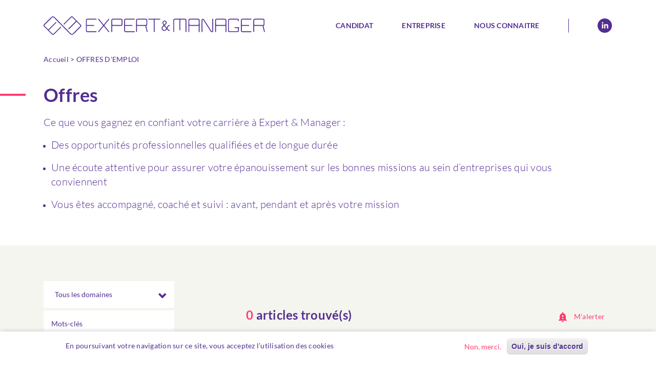

--- FILE ---
content_type: text/html; charset=UTF-8
request_url: https://www.expert-manager.fr/candidats/offres?field_jo_activity_sector=All&custom_proximity_filter=&search_api_fulltext=&f%5B0%5D=activity_sector%3A16&f%5B1%5D=salaire_annuel%3A20000&f%5B2%5D=salaire_annuel%3A50000&f%5B3%5D=type_of_contract%3Acdd
body_size: 10165
content:
<!DOCTYPE html>
<html lang="fr" dir="ltr" prefix="og: https://ogp.me/ns#" id="expert_manager_html">
  <head>
    <meta charset="utf-8" />
<script async src="https://www.googletagmanager.com/gtag/js?id=UA-74638285-1"></script>
<script>window.dataLayer = window.dataLayer || [];function gtag(){dataLayer.push(arguments)};gtag("js", new Date());gtag("set", "developer_id.dMDhkMT", true);gtag("config", "UA-74638285-1", {"groups":"default","anonymize_ip":true,"page_placeholder":"PLACEHOLDER_page_path"});</script>
<meta name="description" content="Expert &amp; Manage accompagne ses clients en leur proposant des solutions RH adaptés à leurs besoins : CDD, CDI, Travail temporaire. Depuis 2013, nous avons rejoint le groupe INTERACTION qui s&#039;appuie sur plus de 27 ans d&#039;expérience en recrutement." />
<meta name="abstract" content="Expert &amp; Manage accompagne ses clients en leur proposant des solutions RH adaptés à leurs besoins : CDD, CDI, Travail temporaire. Depuis 2013, nous avons rejoint le groupe INTERACTION qui s&#039;appuie sur plus de 27 ans d&#039;expérience en recrutement." />
<link rel="canonical" href="https://www.expert-manager.fr/candidats/offres" />
<meta name="Generator" content="Drupal 10 (https://www.drupal.org)" />
<meta name="MobileOptimized" content="width" />
<meta name="HandheldFriendly" content="true" />
<meta name="viewport" content="width=device-width, initial-scale=1.0" />
<style>div#sliding-popup, div#sliding-popup .eu-cookie-withdraw-banner, .eu-cookie-withdraw-tab {background: #fff} div#sliding-popup.eu-cookie-withdraw-wrapper { background: transparent; } #sliding-popup h1, #sliding-popup h2, #sliding-popup h3, #sliding-popup p, #sliding-popup label, #sliding-popup div, .eu-cookie-compliance-more-button, .eu-cookie-compliance-secondary-button, .eu-cookie-withdraw-tab { color: #522E91;} .eu-cookie-withdraw-tab { border-color: #522E91;}</style>
<meta http-equiv="x-ua-compatible" content="ie=11" />
<link rel="icon" href="/sites/default/files/favicon.ico" type="image/vnd.microsoft.icon" />
<script>window.a2a_config=window.a2a_config||{};a2a_config.callbacks=[];a2a_config.overlays=[];a2a_config.templates={};</script>

    <title>OFFRES D&#039;EMPLOI | Expert Manager</title>
    <link rel="stylesheet" media="all" href="/core/themes/stable9/css/system/components/align.module.css?t9lcpp" />
<link rel="stylesheet" media="all" href="/core/themes/stable9/css/system/components/fieldgroup.module.css?t9lcpp" />
<link rel="stylesheet" media="all" href="/core/themes/stable9/css/system/components/container-inline.module.css?t9lcpp" />
<link rel="stylesheet" media="all" href="/core/themes/stable9/css/system/components/clearfix.module.css?t9lcpp" />
<link rel="stylesheet" media="all" href="/core/themes/stable9/css/system/components/details.module.css?t9lcpp" />
<link rel="stylesheet" media="all" href="/core/themes/stable9/css/system/components/hidden.module.css?t9lcpp" />
<link rel="stylesheet" media="all" href="/core/themes/stable9/css/system/components/item-list.module.css?t9lcpp" />
<link rel="stylesheet" media="all" href="/core/themes/stable9/css/system/components/js.module.css?t9lcpp" />
<link rel="stylesheet" media="all" href="/core/themes/stable9/css/system/components/nowrap.module.css?t9lcpp" />
<link rel="stylesheet" media="all" href="/core/themes/stable9/css/system/components/position-container.module.css?t9lcpp" />
<link rel="stylesheet" media="all" href="/core/themes/stable9/css/system/components/reset-appearance.module.css?t9lcpp" />
<link rel="stylesheet" media="all" href="/core/themes/stable9/css/system/components/resize.module.css?t9lcpp" />
<link rel="stylesheet" media="all" href="/core/themes/stable9/css/system/components/system-status-counter.css?t9lcpp" />
<link rel="stylesheet" media="all" href="/core/themes/stable9/css/system/components/system-status-report-counters.css?t9lcpp" />
<link rel="stylesheet" media="all" href="/core/themes/stable9/css/system/components/system-status-report-general-info.css?t9lcpp" />
<link rel="stylesheet" media="all" href="/core/themes/stable9/css/system/components/tablesort.module.css?t9lcpp" />
<link rel="stylesheet" media="all" href="/sites/default/files/simple_menu_icons_css/menu_icons_1769631962.css?t9lcpp" />
<link rel="stylesheet" media="all" href="/core/themes/stable9/css/views/views.module.css?t9lcpp" />
<link rel="stylesheet" media="all" href="/modules/contrib/eu_cookie_compliance/css/eu_cookie_compliance.css?t9lcpp" />
<link rel="stylesheet" media="all" href="/modules/contrib/addtoany/css/addtoany.css?t9lcpp" />
<link rel="stylesheet" media="all" href="/modules/contrib/better_exposed_filters/css/better_exposed_filters.css?t9lcpp" />
<link rel="stylesheet" media="all" href="/modules/contrib/facets/css/hierarchical.css?t9lcpp" />
<link rel="stylesheet" media="all" href="/modules/contrib/paragraphs/css/paragraphs.unpublished.css?t9lcpp" />
<link rel="stylesheet" media="all" href="/themes/custom/expert_manager/css/custom.css?t9lcpp" />
<link rel="stylesheet" media="all" href="/themes/custom/expert_manager/css/owl.carousel.min.css?t9lcpp" />
<link rel="stylesheet" media="all" href="/themes/custom/expert_manager/css/owl.theme.default.min.css?t9lcpp" />
<link rel="stylesheet" media="all" href="/themes/custom/expert_manager/css/animate.css?t9lcpp" />
<link rel="stylesheet" media="all" href="https://cdn.jsdelivr.net/npm/simplebar@latest/dist/simplebar.css" />
<link rel="stylesheet" media="all" href="https://maxcdn.bootstrapcdn.com/bootstrap/4.0.0/css/bootstrap.min.css" />
<link rel="stylesheet" media="all" href="https://cdnjs.cloudflare.com/ajax/libs/jquery-modal/0.9.1/jquery.modal.min.css" />
<link rel="stylesheet" media="all" href="https://cdnjs.cloudflare.com/ajax/libs/select2/4.0.10/css/select2.min.css" />
<link rel="stylesheet" media="all" href="/themes/custom/expert_manager/css/dropdown.css?t9lcpp" />

    
  </head>
  <body class="path-candidats test">
        <a href="#main-content" class="visually-hidden focusable skip-link">
      Aller au contenu principal
    </a>
    
      <div class="dialog-off-canvas-main-canvas" data-off-canvas-main-canvas>
    <div class="layout content">

  <header role="banner" id="header" class="header-interne">

             <nav  id="block-headermenu">
  <div class="container">
    <div class="row">
      
            

              <div id="block-expert-manager-branding" class="col-6 col-md-5">
  
    
      <a href="/" title="Accueil" rel="home" class="site-logo logo" style="background-image:url('/sites/default/files/logo_expert.svg')">
      <img src="/sites/default/files/logo_expert.svg" alt="Accueil" style="visibility: hidden" />
    </a>
      </div>
<div class="offset-md-1 col-6">
	<input id="nav" type="checkbox">
	<label for="nav">	<b><i></i><i></i><i></i></b>	</label>
	<div class="nav-container">
                      
    <h2 class="visually-hidden" id="block-expert-manager-main-menu-menu">Navigation principale</h2>
    

              
              <ul class="menu" id="menu-menu-principal">
                                    <li class="menu-icon menu-icon-1 menu-item">
              <a href="/" data-drupal-link-system-path="&lt;front&gt;">Candidat</a>
                                <ul class="submenu">
                            <li class="menu-icon menu-icon-5">
              <a href="/candidats/offres" data-drupal-link-system-path="candidats/offres">Offres d&#039;emplois</a>
              </li>
                        <li class="menu-icon menu-icon-32">
              <a href="/candidat/methodologie" data-drupal-link-system-path="node/20">Méthodologie</a>
              </li>
                        <li class="menu-icon menu-icon-34">
              <a href="/candidat/candidature-spontanee" data-drupal-link-system-path="node/22">Candidature spontanée</a>
              </li>
        </ul>
  
              </li>
                                <li class="menu-icon menu-icon-2 menu-item">
              <a href="/" data-drupal-link-system-path="&lt;front&gt;">Entreprise</a>
                                <ul class="submenu">
                            <li class="menu-icon menu-icon-9">
              <a href="/entreprise/nos-prestations" data-drupal-link-system-path="node/3">Nos prestations</a>
              </li>
                        <li class="menu-icon menu-icon-31">
              <a href="/entreprise/methodologie" data-drupal-link-system-path="node/5">Méthodologie</a>
              </li>
                        <li class="menu-icon menu-icon-33">
              <a href="/entreprise/deposer-une-offre" data-drupal-link-system-path="node/21">Déposer une offre</a>
              </li>
        </ul>
  
              </li>
                                <li class="menu-icon menu-icon-3 menu-item">
              <a href="/nous-connaitre" data-drupal-link-system-path="node/2">Nous connaitre</a>
              </li>
                                  <li class="menu-item barre-horizontale"></li>
                <li class="menu-icon menu-icon-13 menu-item">
              <a href="https://www.linkedin.com/company/expert-&amp;-manager/" target="_blank">Linkedin</a>
              </li>
        </ul>
  
                              <ul class="menu menu not-visible" id="menu-menu-principal-responsive">
                                              <li class="menu-icon menu-icon-1 menu-item">
                  <a href="/" data-drupal-link-system-path="&lt;front&gt;">Candidat</a>
                                    <ul class="submenu">
                            <li class="menu-icon menu-icon-5">
              <a href="/candidats/offres" data-drupal-link-system-path="candidats/offres">Offres d&#039;emplois</a>
              </li>
                        <li class="menu-icon menu-icon-32">
              <a href="/candidat/methodologie" data-drupal-link-system-path="node/20">Méthodologie</a>
              </li>
                        <li class="menu-icon menu-icon-34">
              <a href="/candidat/candidature-spontanee" data-drupal-link-system-path="node/22">Candidature spontanée</a>
              </li>
        </ul>
  
                  </li>
                                <li class="menu-icon menu-icon-2 menu-item">
                  <a href="/" data-drupal-link-system-path="&lt;front&gt;">Entreprise</a>
                                    <ul class="submenu">
                            <li class="menu-icon menu-icon-9">
              <a href="/entreprise/nos-prestations" data-drupal-link-system-path="node/3">Nos prestations</a>
              </li>
                        <li class="menu-icon menu-icon-31">
              <a href="/entreprise/methodologie" data-drupal-link-system-path="node/5">Méthodologie</a>
              </li>
                        <li class="menu-icon menu-icon-33">
              <a href="/entreprise/deposer-une-offre" data-drupal-link-system-path="node/21">Déposer une offre</a>
              </li>
        </ul>
  
                  </li>
                                <li class="menu-icon menu-icon-3 menu-item">
                  <a href="/nous-connaitre" data-drupal-link-system-path="node/2">Nous connaitre</a>
                  </li>
                                <li class="menu-icon menu-icon-13 menu-item">
                  <a href="https://www.linkedin.com/company/expert-&amp;-manager/" target="_blank">Linkedin</a>
                  </li>
            </ul>
              <div class="black-cover"></div>
          



    	</div>
</div>

          </div>
  </div>
</nav>


           
<div id="block-headerpageautrequehome" class="container">
    <div class="row">
      <div class="col-12">
          
                    

                        
    

        <div class="fil-ariane" role="navigation" aria-labelledby="system-breadcrumb">
    <h2 id="system-breadcrumb" class="visually-hidden">Fil d'Ariane</h2>
                      <a href="/">Accueil</a>
                          >
                              OFFRES D&#039;EMPLOI
                      </div>

  
  <h1>Offres</h1>

<p><p><meta charset="utf-8" /></p>

<p dir="ltr"><span id="docs-internal-guid-dcdffd46-7fff-5077-7722-172b49e271e5">Ce que vous gagnez en confiant votre carrière à Expert &amp; Manager :</span></p>

<ul>
	<li dir="ltr">
	<p dir="ltr" role="presentation"><span  id="docs-internal-guid-dcdffd46-7fff-5077-7722-172b49e271e5">Des opportunités professionnelles qualifiées et de longue durée</span ></p>
	</li>
	<li dir="ltr">
	<p dir="ltr" role="presentation"><span id="docs-internal-guid-dcdffd46-7fff-5077-7722-172b49e271e5">Une écoute attentive pour assurer votre épanouissement sur les bonnes missions au sein d’entreprises qui vous conviennent</span></p>
	</li>
	<li dir="ltr">
	<p dir="ltr" role="presentation"><span id="docs-internal-guid-dcdffd46-7fff-5077-7722-172b49e271e5">Vous êtes accompagné, coaché et suivi : avant, pendant et après votre mission</span></p>
	</li>
</ul>
</p>
<p></p>

                </div>
    </div>
</div>


    

  </header>

  <main role="main">

      <a id="main-content" tabindex="-1"></a>

      <div class="layout-content">


            <section class="global-content bck-grey">
        <div class="container">
          <div class="row">
            <aside id="page-sidebar" class="contextual-region col-12 col-md-3">
                <div class="region region-sidebar">

    
    <div>
       <div id="block-searchfiltertopblock--2">
  
    
      
  </div>

<div class="views-exposed-form bef-exposed-form Formulaire-exposed-liste-offre" data-drupal-selector="views-exposed-form-job-offers-front-search-page-1" id="block-formulaireexposejob-offers-front-searchpage-1--2">

  
    

      <form action="/candidats/offres" method="get" id="views-exposed-form-job-offers-front-search-page-1" accept-charset="UTF-8">
  <div class="js-form-type-select form-item form-item-field-jo-activity-sector">
  <div class="js-form-item form-item form-type-select js-form-type-select form-item-field-jo-activity-sector js-form-item-field-jo-activity-sector">
      <label for="edit-field-jo-activity-sector--3">Secteur d'activité</label>
        <select data-drupal-selector="edit-field-jo-activity-sector" id="edit-field-jo-activity-sector--3" name="field_jo_activity_sector" class="form-select"><option value="All" selected="selected">Tous les domaines</option><option value="28">BTP / Ingénierie / Industrie</option><option value="32">Immo</option><option value="19">Ressources humaines / Juridique</option><option value="25">Informatique / Telecoms</option><option value="16">Comptabilité / Finance</option><option value="22">Commercial / Marketing</option></select>
        </div>

</div>

  <div class="js-form-item form-item form-type-textfield js-form-type-textfield form-item-search-api-fulltext js-form-item-search-api-fulltext">
      <label for="edit-search-api-fulltext--3">Recherche en texte intégral</label>
        <input placeholder="Mots-clés" data-drupal-selector="edit-search-api-fulltext" type="text" id="edit-search-api-fulltext--3" name="search_api_fulltext" value="" size="30" maxlength="128" class="form-text" />

        </div>


  <div class="js-form-item form-item form-type-textfield js-form-type-textfield form-item-custom-proximity-filter js-form-item-custom-proximity-filter">
      <label for="edit-custom-proximity-filter--3">location</label>
        <input title="Emplacement" placeholder="Ville / Code postal" data-drupal-selector="edit-custom-proximity-filter" type="text" id="edit-custom-proximity-filter--3" name="custom_proximity_filter" value="" size="15" maxlength="128" class="form-text" />

        </div>




<div class="form-item form-item-submit">
  <button class="search" type="submit">
    <img src="/themes/custom/expert_manager/img-inte/search-icon.svg">
  </button>
</div>

</form>

  
</div>

<a href="/candidats/offres"><p class="reset-filter">Réinitialiser toute la recherche</p></a>
<div data-drupal-facets-summary-id="facettes_selectionnees" id="block-facettes-selectionnees">
  
    
      
  </div>

<div class="facet-active block-facet--checkbox" id="block-activity-sector-2">

  
      <p class="title">Métier</p>
    

      <div class="facets-widget-checkbox">
      <ul data-drupal-facet-id="activity_sector" data-drupal-facet-alias="activity_sector" class="facet-active js-facets-checkbox-links item-list__checkbox"><li class="facet-item facets-reset">
              <a href="/candidats/offres?field_jo_activity_sector=All&amp;custom_proximity_filter=&amp;search_api_fulltext=&amp;f%5B0%5D=salaire_annuel%3A20000&amp;f%5B1%5D=salaire_annuel%3A50000&amp;f%5B2%5D=type_of_contract%3Acdd" rel="nofollow" class="is-active" data-drupal-facet-item-id="activity-sector-reset-all" data-drupal-facet-item-value="reset_all" data-drupal-facet-item-count="1">
<div class="checkbox">
      <span class="facet-item__status js-facet-deactivate">(-)</span>
    <span class="facet-item__value">Tout afficher</span>
  </div>
</a>
          </li><li class="facet-item">
              <a href="/candidats/offres?field_jo_activity_sector=All&amp;custom_proximity_filter=&amp;search_api_fulltext=&amp;f%5B0%5D=activity_sector%3A16&amp;f%5B1%5D=activity_sector%3A19&amp;f%5B2%5D=salaire_annuel%3A20000&amp;f%5B3%5D=salaire_annuel%3A50000&amp;f%5B4%5D=type_of_contract%3Acdd" rel="nofollow" data-drupal-facet-item-id="activity-sector-19" data-drupal-facet-item-value="19" data-drupal-facet-item-count="1">
<div class="checkbox">
    <span class="facet-item__value">Ressources humaines / Juridique</span>
  </div>
</a>
          </li></ul>
</div>

  
</div>

<div class="facet-inactive hidden block-facet--checkbox" id="block-type-of-contract-2">

  
      <p class="title">Type de contrat</p>
    

      <div data-drupal-facet-id="type_of_contract" class="facet-empty facet-hidden"><div class="facets-widget-checkbox">
      
</div>
</div>

  
</div>

<div class="facet-inactive hidden block-facet--checkbox" id="block-salaireannuel">

  
      <p class="title">Salaire annuel</p>
    

      <div data-drupal-facet-id="salaire_annuel" class="facet-empty facet-hidden"><div class="facets-widget-checkbox">
      
</div>
</div>

  
</div>

    </div>
  </div>

            </aside>
            <div id="page-content" class="contextual-region col-12 col-md-8 offset-md-1">
                <div class="region region-content">

    
    <div>
       <div data-drupal-messages-fallback class="hidden"></div>
<section  id="block-expert-manager-content" class="global-content bck-grey offre-detail">
	<div class="container">

    
        

          
<div class="view view-job-offers-front-search view-id-job_offers_front_search view-display-id-page_1 js-view-dom-id-51d3c4508d0f91d561a521066dda29e8db242ffeca07a952655181c2697512b3 listing">
    
        

                
                  <div class="listing--header">
            <h2><span>0</span> articles trouvé(s)</h2>
            <span class="alerte">M'alerter</span>
          </div>
          <div class="view-empty">
            
  <div>
    <div class="visually-hidden">Titre</div>
              <div><p>Désolé, notre page d’offres d’emploi est actuellement en maintenance.</p></div>
          </div>

  <div>
    <div class="visually-hidden">Texte</div>
              <div><p>Veuillez nous excuser pour tout inconvénient causé. En attendant, n’hésitez pas à consulter les autres pages de notre site web pour en savoir plus sur notre entreprise et les opportunités de carrières futures. Merci de votre compréhension.</p></div>
          </div>

          </div>
        
                  
                                        
        
</div>


    
  </div>
</section>

    </div>
  </div>

            </div>
          </div>
          <div class="row">
          <div id="page-content" class="contextual-region col-12">
              <div class="region region-undersidebar">

    
    <div>
       
<div class="views-element-container row" id="block-views-block-article-block-4">
<div id="temoignage-candidat" class="slider-ancre"></div>

  
    

      
<div class="view view-article view-id-article view-display-id-block_4 js-view-dom-id-65822e8eb7f40145917444b79afbc64ed3ed45ff3fac80101ab6a3973e28796f container-fluid">
  
    
      <div class="col-12 text-center">
      <h2 class=" wow fadeInUpSmall" data-wow-duration=".4s" data-wow-delay=".2s">
        <img src="/themes/custom/expert_manager/img/picto-actus.png" alt="">ILS NOUS FONT CONFIANCE
      </h2>
    </div>
      
      <div class="view-content row">
      <div class="col-12 col-md-10 offset-md-1 mt-4  wow fadeInUpSmall" data-wow-duration=".4s" data-wow-delay=".2s">
        <div class="slider-actus--carousel owl-carousel owl-theme news-carousel">
              <div class="views-row item">  <div class="aside-img wow fadeInUpSmall" data-wow-duration=".4s" data-wow-delay=".7s">
        <img src="/sites/default/files/2020-02/candidat-1%20%281%29.png" alt="Une mission de rêve...">
  

  </div>
  <div class="news-content wow fadeInUpSmall" data-wow-duration=".4s" data-wow-delay=".7s">
    <h3 class=" wow fadeInUpSmall" data-wow-duration=".4s" data-wow-delay="1s">
      Une mission de rêve...
    </h3>
    <p class=" wow fadeInUpSmall" data-wow-duration=".4s" data-wow-delay="1.2s">
      <p class="MsoNormal" style="text-align:justify;"><em><i style="mso-bidi-font-style:normal;">Je suis très heureuse de travailler avec Expert &amp; Manager car j’ai une mission de rêve, ils ont réussi à rassembler tous mes critères (lieu de travail, horaires, salaire)</i></em></p>
    </p>
    <a href="/index.php/article/temoignage-candidat-8" class=" wow fadeInUpSmall" data-wow-duration=".4s" data-wow-delay="1.2s">En savoir plus</a>
  </div>
</div>
    <div class="views-row item">  <div class="aside-img wow fadeInUpSmall" data-wow-duration=".4s" data-wow-delay=".7s">
        <img src="/sites/default/files/2020-02/candidat-3_2.png" alt="Expérience de ciblage">
  

  </div>
  <div class="news-content wow fadeInUpSmall" data-wow-duration=".4s" data-wow-delay=".7s">
    <h3 class=" wow fadeInUpSmall" data-wow-duration=".4s" data-wow-delay="1s">
      Expérience de ciblage
    </h3>
    <p class=" wow fadeInUpSmall" data-wow-duration=".4s" data-wow-delay="1.2s">
      <p><em>Très bonne expérience avec Expert &amp; manager qui a su cibler mon profil et le lier à un poste qui me convient parfaitement. Je recommande Expert et Manager !</em></p>
    </p>
    <a href="/index.php/article/temoignage-candidat-6" class=" wow fadeInUpSmall" data-wow-duration=".4s" data-wow-delay="1.2s">En savoir plus</a>
  </div>
</div>
    <div class="views-row item">  <div class="aside-img wow fadeInUpSmall" data-wow-duration=".4s" data-wow-delay=".7s">
        <img src="/sites/default/files/2020-02/candidat-2_2.png" alt="Equipe dynamique et à l&amp;#039;écoute">
  

  </div>
  <div class="news-content wow fadeInUpSmall" data-wow-duration=".4s" data-wow-delay=".7s">
    <h3 class=" wow fadeInUpSmall" data-wow-duration=".4s" data-wow-delay="1s">
      Equipe dynamique et à l&#039;écoute
    </h3>
    <p class=" wow fadeInUpSmall" data-wow-duration=".4s" data-wow-delay="1.2s">
      <p><em>Expert &amp; Manager est une équipe dynamique et à l'écoute. La consultante en charge de mon dossier m’a trouvé un poste qui me satisfait, et me correspond !</em></p>
    </p>
    <a href="/index.php/article/temoignage-candidat-2" class=" wow fadeInUpSmall" data-wow-duration=".4s" data-wow-delay="1.2s">En savoir plus</a>
  </div>
</div>
    <div class="views-row item">  <div class="aside-img wow fadeInUpSmall" data-wow-duration=".4s" data-wow-delay=".7s">
        <img src="/sites/default/files/2020-02/candidat-1%20%281%29_1.png" alt="Encouragements et suivi">
  

  </div>
  <div class="news-content wow fadeInUpSmall" data-wow-duration=".4s" data-wow-delay=".7s">
    <h3 class=" wow fadeInUpSmall" data-wow-duration=".4s" data-wow-delay="1s">
      Encouragements et suivi
    </h3>
    <p class=" wow fadeInUpSmall" data-wow-duration=".4s" data-wow-delay="1.2s">
      <p><em><i style="mso-bidi-font-style:normal;">Par le biais de l’encouragement et le suivi de leur équipe pendant ma mission ; J’ai pu poursuivre en toute sérénité avec l’équipe et la responsable du laboratoire !</i></em></p>
    </p>
    <a href="/index.php/article/temoignage-candidat-5" class=" wow fadeInUpSmall" data-wow-duration=".4s" data-wow-delay="1.2s">En savoir plus</a>
  </div>
</div>
    <div class="views-row item">  <div class="aside-img wow fadeInUpSmall" data-wow-duration=".4s" data-wow-delay=".7s">
        <img src="/sites/default/files/2020-02/candidat-1%20%281%29_2.png" alt="Une réussite totale...">
  

  </div>
  <div class="news-content wow fadeInUpSmall" data-wow-duration=".4s" data-wow-delay=".7s">
    <h3 class=" wow fadeInUpSmall" data-wow-duration=".4s" data-wow-delay="1s">
      Une réussite totale...
    </h3>
    <p class=" wow fadeInUpSmall" data-wow-duration=".4s" data-wow-delay="1.2s">
      <p style="text-align:justify; margin-bottom:11px"><i><span style="font-size:11.0pt"><span style="line-height:107%"><span style="font-family:&quot;Calibri&quot;,sans-serif">Une mission en totale cohérence avec ma recherche. Cette 1ere expérience en intérim a été pour moi une réussite, car la fin de ma mission s'est soldée par un CDI !</span></span></span></i></p><br />

    </p>
    <a href="/index.php/article/temoignage-candidat-1" class=" wow fadeInUpSmall" data-wow-duration=".4s" data-wow-delay="1.2s">En savoir plus</a>
  </div>
</div>
    <div class="views-row item">  <div class="aside-img wow fadeInUpSmall" data-wow-duration=".4s" data-wow-delay=".7s">
        <img src="/sites/default/files/2020-02/candidat-2_3.png" alt="Humain et efficace">
  

  </div>
  <div class="news-content wow fadeInUpSmall" data-wow-duration=".4s" data-wow-delay=".7s">
    <h3 class=" wow fadeInUpSmall" data-wow-duration=".4s" data-wow-delay="1s">
      Humain et efficace
    </h3>
    <p class=" wow fadeInUpSmall" data-wow-duration=".4s" data-wow-delay="1.2s">
      <p><em>Cabinet humain et efficace ! Moins d'une semaine pour obtenir un entretien! Point très positif : après le recrutement on ne m'a pas oublié, Valérie est venue prendre de mes nouvelles et&lt;ça c'est un gros plus</em></p>
    </p>
    <a href="/index.php/article/temoignage-candidat-3" class=" wow fadeInUpSmall" data-wow-duration=".4s" data-wow-delay="1.2s">En savoir plus</a>
  </div>
</div>
    <div class="views-row item">  <div class="aside-img wow fadeInUpSmall" data-wow-duration=".4s" data-wow-delay=".7s">
        <img src="/sites/default/files/2020-02/candidat-1%20%281%29_0.png" alt="Equipe de qualité à l&amp;#039;écoute">
  

  </div>
  <div class="news-content wow fadeInUpSmall" data-wow-duration=".4s" data-wow-delay=".7s">
    <h3 class=" wow fadeInUpSmall" data-wow-duration=".4s" data-wow-delay="1s">
      Equipe de qualité à l&#039;écoute
    </h3>
    <p class=" wow fadeInUpSmall" data-wow-duration=".4s" data-wow-delay="1.2s">
      <p><em>Je recommande vivement Expert et Manager. Une équipe de qualité à l’écoute qui vous accompagne tout au long des missions proposées avec transparence et réactivité !</em></p>
    </p>
    <a href="/index.php/article/temoignage-candidat-7" class=" wow fadeInUpSmall" data-wow-duration=".4s" data-wow-delay="1.2s">En savoir plus</a>
  </div>
</div>
    <div class="views-row item">  <div class="aside-img wow fadeInUpSmall" data-wow-duration=".4s" data-wow-delay=".7s">
        <img src="/sites/default/files/2020-02/candidat-3_3.png" alt="Echanges et conseils">
  

  </div>
  <div class="news-content wow fadeInUpSmall" data-wow-duration=".4s" data-wow-delay=".7s">
    <h3 class=" wow fadeInUpSmall" data-wow-duration=".4s" data-wow-delay="1s">
      Echanges et conseils
    </h3>
    <p class=" wow fadeInUpSmall" data-wow-duration=".4s" data-wow-delay="1.2s">
      <p class="MsoNormal" style="text-align:justify;"><em><i style="mso-bidi-font-style:normal;">Les échanges et conseils du consultant avant et pendant le processus de recrutement ont été très bénéfiques, il connaissait bien le client final et les attentes personnelles de mon futur manager</i></em></p>
    </p>
    <a href="/index.php/article/temoignage-candidat-4" class=" wow fadeInUpSmall" data-wow-duration=".4s" data-wow-delay="1.2s">En savoir plus</a>
  </div>
</div>

        </div>
      </div>
    </div>
  
          </div>


  
</div>

    </div>
  </div>

          </div>
          </div>
        </div>
      </section>
            </div>
  </main>

      <footer role="contentinfo" id="footer">
          <div class="region region-footer">

    
    <div>
       
<div id="block-footertop" class="footer-top">
  <img class="footer-bck-forme-left" src="/themes/custom/expert_manager/img/footer-pin-bg.svg" alt="">
  <img class="footer-bck-forme-right" src="/themes/custom/expert_manager/img/footer-logo-bg.png">
  <div class="container">
    <div class="row">

      
            

              
<div class="views-element-container col-12 col-md-3 wow fadeInUpSmall" id="block-views-block-agences-block-2" data-wow-duration=".4s" data-wow-delay=".2s">

  
    

      
<div class="view view-agences view-id-agences view-display-id-block_2 js-view-dom-id-4f59935d199bffaa5931fba23719a81dec1aa468d97a06a3b026c41d5eb03f8c footer-top--left">
  
    
      <p class="title">NOTRE RÉSEAU</p>
      
      <ul>
          <li class="views-row">
<a href="#modale_popup_agence_1" rel="modal:open">
  PARIS
</a>

<div id="modale_popup_agence_1" class="modal modal-agence">
  <div class="agence-name">
    PARIS
  </div>
  <div class="info-agence">
    <div>
      <p>107 rue du président Wilson - 92300 Levallois-Perret</p>
    </div>
    <div>
      <p class="tel">07 50 15 39 85</p>
    </div>
    <div>
      <p class="linkedin">
        <a class="link-linkedin" href="https://www.linkedin.com/company/expert-&amp;amp;-manager/" target="_blank">
          <img class="" src="/themes/custom/expert_manager/img/linkedin.png" alt="linkedin">Linkedin
         </a>
      </p>
    </div>
  </div>
</div>
</li>
    <li class="views-row">
<a href="#modale_popup_agence_2" rel="modal:open">
  RENNES
</a>

<div id="modale_popup_agence_2" class="modal modal-agence">
  <div class="agence-name">
    RENNES
  </div>
  <div class="info-agence">
    <div>
      <p>233 Rue de chateaugiron - 35000 Rennes</p>
    </div>
    <div>
      <p class="tel">06.19.51.32.93</p>
    </div>
    <div>
      <p class="linkedin">
        <a class="link-linkedin" href="https://www.linkedin.com/company/expert-&amp;amp;-manager" target="_blank">
          <img class="" src="/themes/custom/expert_manager/img/linkedin.png" alt="linkedin">Linkedin
         </a>
      </p>
    </div>
  </div>
</div>
</li>
    <li class="views-row">
<a href="#modale_popup_agence_3" rel="modal:open">
  LYON
</a>

<div id="modale_popup_agence_3" class="modal modal-agence">
  <div class="agence-name">
    LYON
  </div>
  <div class="info-agence">
    <div>
      <p>29 rue Maurice Flandin - 69003 Lyon</p>
    </div>
    <div>
      <p class="tel">04 78 54 08 08</p>
    </div>
    <div>
      <p class="linkedin">
        <a class="link-linkedin" href="https://www.linkedin.com/company/expert-&amp;amp;-manager/" target="_blank">
          <img class="" src="/themes/custom/expert_manager/img/linkedin.png" alt="linkedin">Linkedin
         </a>
      </p>
    </div>
  </div>
</div>
</li>
    <li class="views-row">
<a href="#modale_popup_agence_4" rel="modal:open">
  MARSEILLE
</a>

<div id="modale_popup_agence_4" class="modal modal-agence">
  <div class="agence-name">
    MARSEILLE
  </div>
  <div class="info-agence">
    <div>
      <p>166 Avenue de Hambourg - 13008 Marseille</p>
    </div>
    <div>
      <p class="tel">06 27 02 76 44</p>
    </div>
    <div>
      <p class="linkedin">
        <a class="link-linkedin" href="https://fr.linkedin.com/company/expert-&amp;amp;-manager" target="_blank">
          <img class="" src="/themes/custom/expert_manager/img/linkedin.png" alt="linkedin">Linkedin
         </a>
      </p>
    </div>
  </div>
</div>
</li>
    <li class="views-row">
<a href="#modale_popup_agence_5" rel="modal:open">
  NANCY
</a>

<div id="modale_popup_agence_5" class="modal modal-agence">
  <div class="agence-name">
    NANCY
  </div>
  <div class="info-agence">
    <div>
      <p>71 Rue des Cinq-Piquets - 54000 Nancy</p>
    </div>
    <div>
      <p class="tel">07 50 15 39 86</p>
    </div>
    <div>
      <p class="linkedin">
        <a class="link-linkedin" href="https://fr.linkedin.com/company/expert-&amp;amp;-manager" target="_blank">
          <img class="" src="/themes/custom/expert_manager/img/linkedin.png" alt="linkedin">Linkedin
         </a>
      </p>
    </div>
  </div>
</div>
</li>
    <li class="views-row">
<a href="#modale_popup_agence_6" rel="modal:open">
  ANGERS
</a>

<div id="modale_popup_agence_6" class="modal modal-agence">
  <div class="agence-name">
    ANGERS
  </div>
  <div class="info-agence">
    <div>
      <p>75 avenue Montaigne - 49100 Angers</p>
    </div>
    <div>
      <p class="tel">06 21 87 15 06</p>
    </div>
    <div>
      <p class="linkedin">
        <a class="link-linkedin" href="https://fr.linkedin.com/company/expert-&amp;amp;-manager" target="_blank">
          <img class="" src="/themes/custom/expert_manager/img/linkedin.png" alt="linkedin">Linkedin
         </a>
      </p>
    </div>
  </div>
</div>
</li>
    <li class="views-row">
<a href="#modale_popup_agence_8" rel="modal:open">
  BREST
</a>

<div id="modale_popup_agence_8" class="modal modal-agence">
  <div class="agence-name">
    BREST
  </div>
  <div class="info-agence">
    <div>
      <p>50 rue Henry Monfreid - 29200 Brest</p>
    </div>
    <div>
      <p class="tel">02 29 00 41 50</p>
    </div>
    <div>
      <p class="linkedin">
        <a class="link-linkedin" href="https://fr.linkedin.com/company/expert-&amp;amp;-manager" target="_blank">
          <img class="" src="/themes/custom/expert_manager/img/linkedin.png" alt="linkedin">Linkedin
         </a>
      </p>
    </div>
  </div>
</div>
</li>
    <li class="views-row">
<a href="#modale_popup_agence_11" rel="modal:open">
  TOURS
</a>

<div id="modale_popup_agence_11" class="modal modal-agence">
  <div class="agence-name">
    TOURS
  </div>
  <div class="info-agence">
    <div>
      <p>11 allée du Commandant Mouchotte - 37000 Tours</p>
    </div>
    <div>
      <p class="tel">06 25 82 91 58</p>
    </div>
    <div>
      <p class="linkedin">
        <a class="link-linkedin" href="" target="_blank">
          <img class="" src="/themes/custom/expert_manager/img/linkedin.png" alt="linkedin">Linkedin
         </a>
      </p>
    </div>
  </div>
</div>
</li>
    <li class="views-row">
<a href="#modale_popup_agence_12" rel="modal:open">
  LILLE
</a>

<div id="modale_popup_agence_12" class="modal modal-agence">
  <div class="agence-name">
    LILLE
  </div>
  <div class="info-agence">
    <div>
      <p>54 Rue des Ponts de Comines</p><p>59000 LILLE</p>
    </div>
    <div>
      <p class="tel">06 26 81 31 36</p>
    </div>
    <div>
      <p class="linkedin">
        <a class="link-linkedin" href="" target="_blank">
          <img class="" src="/themes/custom/expert_manager/img/linkedin.png" alt="linkedin">Linkedin
         </a>
      </p>
    </div>
  </div>
</div>
</li>

    </ul>
  
        </div>


  
</div>
<div class="col-12 col-md-3 wow fadeInUpSmall" data-wow-duration=".4s" data-wow-delay=".4s">
  <div class="footer-top--right">

                      
    <h2 class="visually-hidden" id="block-pieddepagegauche-menu">Pied de page - Gauche</h2>
    

              
                                <p class="menu-icon menu-icon-14 title">
              <a href="">Candidat</a>
                  </p>
                                        <ul>
                            <li class="menu-icon menu-icon-15">
              <a href="/candidats/offres" data-drupal-link-system-path="candidats/offres">Offres d’emploi</a>
                  </li>
                                          <li class="menu-icon menu-icon-16">
              <a href="/candidat/methodologie" data-drupal-link-system-path="node/20">Méthodologie </a>
                  </li>
                                          <li class="menu-icon menu-icon-17">
              <a href="/candidat/candidature-spontanee" data-drupal-link-system-path="node/22">Candidature spontanée </a>
                  </li>
                                </ul>
      
                                  <p class="menu-icon menu-icon-18 title">
              <a href="">ENTREPRISE</a>
                  </p>
                                        <ul>
                            <li class="menu-icon menu-icon-20">
              <a href="/entreprise/nos-prestations" data-drupal-link-system-path="node/3">Nos prestations</a>
                  </li>
                                          <li class="menu-icon menu-icon-22">
              <a href="/entreprise/methodologie" data-drupal-link-system-path="node/5">Méthodologie</a>
                  </li>
                                          <li class="menu-icon menu-icon-21">
              <a href="/entreprise/deposer-une-offre" data-drupal-link-system-path="node/21">Déposer une offre</a>
                  </li>
                                </ul>
      
                    


    
	</div>
</div>
<div class="col-12 col-md-3 wow fadeInUpSmall" data-wow-duration=".4s" data-wow-delay=".6s">
  <div class="footer-top--right">

                      
    <h2 class="visually-hidden" id="block-pieddepagedroite-menu">Pied de page - Droite</h2>
    

              
              <ul>
              <li class="menu-icon menu-icon-23">
        <a href="/nous-connaitre" data-drupal-link-system-path="node/2">Nous connaitre</a>
                                <ul>
              <li class="menu-icon menu-icon-24">
        <a href="/nous-connaitre#block-sectionbloctextenousconnaitre" data-drupal-link-system-path="node/2">Présentation / Valeurs / Historique </a>
              </li>
          <li class="menu-icon menu-icon-39">
        <a href="/nous-connaitre#block-sectionnosdomainesdexpertises" data-drupal-link-system-path="node/2">Nos domaines d&#039;expertises</a>
              </li>
          <li class="menu-icon menu-icon-25">
        <a href="/nous-connaitre#block-sectiondreamteam" data-drupal-link-system-path="node/2">La dream team </a>
              </li>
          <li class="menu-icon menu-icon-28">
        <a href="/nous-connaitre#block-sectionnotrereseauexpertmanager" data-drupal-link-system-path="node/2">Notre réseau</a>
              </li>
          <li class="menu-icon menu-icon-29">
        <a href="/nous-rejoindre" data-drupal-link-system-path="node/34">Nous rejoindre</a>
              </li>
        </ul>
  
              </li>
          <li class="menu-icon menu-icon-30">
        <a href="/actualites" data-drupal-link-system-path="node/23">On parle de nous </a>
              </li>
        </ul>
  


    
	</div>
</div>
<div class="col-12 col-md-3 wow fadeInUpSmall" data-wow-duration=".4s" data-wow-delay=".8s">
  <div id="block-reseauxsociaux" class="footer-top--right">

                      
    <h2 class="visually-hidden" id="block-reseauxsociaux-menu">Réseaux sociaux</h2>
    

              
  <div>
    <div class="visually-hidden">Titre</div>
              <div><p class="title">SUIVEZ-NOUS SUR LES RÉSEAUX SOCIAUX</p>
</div>
          </div>

    
        
  <div class="paragraph paragraph--type--reseaux-sociaux paragraph--view-mode--default">
    <a href="https://www.linkedin.com/company/expert-&amp;-manager/" target="_blank"><img class="" src="/sites/default/files/2019-07/linkedin.png" alt="Linkedin"></a>
  </div>

    
  <div class="paragraph paragraph--type--reseaux-sociaux paragraph--view-mode--default">
    <a href="https://www.interaction-groupe.com/" target="_blank"><img class="" src="/sites/default/files/2022-11/logo-groupe-violet.png" alt="Groupe interaction"></a>
  </div>

        
    

    
	</div>
</div>

      
    </div>
  </div>
</div>

<div id="block-footerbottom" class="footer-bottom">
  <div class="container">

      
            

              
      <div class="signature footer_lien_margin_left">
      <span class="cmantika-text" href="http://www.cmantika.com" target="_blank">Site Drupal conçu et réalisé par Astraga</span>
    </div>
  
<div id="block-textefooterbottom" class="row">
  <div class="col-12">
    
        
    
  <div>
    <div class="visually-hidden">Texte</div>
              <div><p>© EXPERT &amp; MANAGER • Tous droits réservés • <a href="/mentions-legales">Mentions légales</a></p>
</div>
          </div>

  </div>
</div>

      
  </div>
</div>

    </div>
  </div>

    </footer>
  </div>
  </div>

    
    <script type="application/json" data-drupal-selector="drupal-settings-json">{"path":{"baseUrl":"\/","pathPrefix":"","currentPath":"candidats\/offres","currentPathIsAdmin":false,"isFront":false,"currentLanguage":"fr","currentQuery":{"custom_proximity_filter":"","f":["activity_sector:16","salaire_annuel:20000","salaire_annuel:50000","type_of_contract:cdd"],"field_jo_activity_sector":"All","search_api_fulltext":""}},"pluralDelimiter":"\u0003","suppressDeprecationErrors":true,"google_analytics":{"account":"UA-74638285-1","trackOutbound":true,"trackMailto":true,"trackTel":true,"trackDownload":true,"trackDownloadExtensions":"7z|aac|arc|arj|asf|asx|avi|bin|csv|doc(x|m)?|dot(x|m)?|exe|flv|gif|gz|gzip|hqx|jar|jpe?g|js|mp(2|3|4|e?g)|mov(ie)?|msi|msp|pdf|phps|png|ppt(x|m)?|pot(x|m)?|pps(x|m)?|ppam|sld(x|m)?|thmx|qtm?|ra(m|r)?|sea|sit|tar|tgz|torrent|txt|wav|wma|wmv|wpd|xls(x|m|b)?|xlt(x|m)|xlam|xml|z|zip"},"eu_cookie_compliance":{"cookie_policy_version":"1.0.0","popup_enabled":true,"popup_agreed_enabled":false,"popup_hide_agreed":false,"popup_clicking_confirmation":false,"popup_scrolling_confirmation":false,"popup_html_info":"\u003Cdiv aria-labelledby=\u0022popup-text\u0022  class=\u0022eu-cookie-compliance-banner eu-cookie-compliance-banner-info eu-cookie-compliance-banner--opt-in\u0022\u003E\n  \u003Cdiv class=\u0022popup-content info eu-cookie-compliance-content\u0022\u003E\n        \u003Cdiv id=\u0022popup-text\u0022 class=\u0022eu-cookie-compliance-message\u0022 role=\u0022document\u0022\u003E\n      \u003Cp\u003EEn poursuivant votre navigation sur ce site, vous acceptez l\u2019utilisation des cookies\u003C\/p\u003E\n\n              \u003Cbutton type=\u0022button\u0022 class=\u0022find-more-button eu-cookie-compliance-more-button\u0022\u003EEn savoir plus\u003C\/button\u003E\n          \u003C\/div\u003E\n\n    \n    \u003Cdiv id=\u0022popup-buttons\u0022 class=\u0022eu-cookie-compliance-buttons\u0022\u003E\n            \u003Cbutton type=\u0022button\u0022 class=\u0022agree-button eu-cookie-compliance-secondary-button\u0022\u003EOui, je suis d\u0026#039;accord\u003C\/button\u003E\n              \u003Cbutton type=\u0022button\u0022 class=\u0022decline-button eu-cookie-compliance-default-button\u0022\u003ENon, merci.\u003C\/button\u003E\n          \u003C\/div\u003E\n  \u003C\/div\u003E\n\u003C\/div\u003E","use_mobile_message":false,"mobile_popup_html_info":"\u003Cdiv aria-labelledby=\u0022popup-text\u0022  class=\u0022eu-cookie-compliance-banner eu-cookie-compliance-banner-info eu-cookie-compliance-banner--opt-in\u0022\u003E\n  \u003Cdiv class=\u0022popup-content info eu-cookie-compliance-content\u0022\u003E\n        \u003Cdiv id=\u0022popup-text\u0022 class=\u0022eu-cookie-compliance-message\u0022 role=\u0022document\u0022\u003E\n      \n              \u003Cbutton type=\u0022button\u0022 class=\u0022find-more-button eu-cookie-compliance-more-button\u0022\u003EEn savoir plus\u003C\/button\u003E\n          \u003C\/div\u003E\n\n    \n    \u003Cdiv id=\u0022popup-buttons\u0022 class=\u0022eu-cookie-compliance-buttons\u0022\u003E\n            \u003Cbutton type=\u0022button\u0022 class=\u0022agree-button eu-cookie-compliance-secondary-button\u0022\u003EOui, je suis d\u0026#039;accord\u003C\/button\u003E\n              \u003Cbutton type=\u0022button\u0022 class=\u0022decline-button eu-cookie-compliance-default-button\u0022\u003ENon, merci.\u003C\/button\u003E\n          \u003C\/div\u003E\n  \u003C\/div\u003E\n\u003C\/div\u003E","mobile_breakpoint":768,"popup_html_agreed":false,"popup_use_bare_css":false,"popup_height":"auto","popup_width":"100%","popup_delay":1000,"popup_link":"\/mentions-legales","popup_link_new_window":true,"popup_position":false,"fixed_top_position":true,"popup_language":"fr","store_consent":false,"better_support_for_screen_readers":false,"cookie_name":"","reload_page":false,"domain":"","domain_all_sites":false,"popup_eu_only":false,"popup_eu_only_js":false,"cookie_lifetime":100,"cookie_session":0,"set_cookie_session_zero_on_disagree":0,"disagree_do_not_show_popup":false,"method":"opt_in","automatic_cookies_removal":true,"allowed_cookies":"","withdraw_markup":"\u003Cbutton type=\u0022button\u0022 class=\u0022eu-cookie-withdraw-tab\u0022\u003EParam\u00e8tres de confidentialit\u00e9\u003C\/button\u003E\n\u003Cdiv aria-labelledby=\u0022popup-text\u0022 class=\u0022eu-cookie-withdraw-banner\u0022\u003E\n  \u003Cdiv class=\u0022popup-content info eu-cookie-compliance-content\u0022\u003E\n    \u003Cdiv id=\u0022popup-text\u0022 class=\u0022eu-cookie-compliance-message\u0022 role=\u0022document\u0022\u003E\n      \u003Ch2\u003ENous utilisons des cookies sur ce site pour am\u00e9liorer votre exp\u00e9rience d\u0027utilisateur.\u003C\/h2\u003E\n\u003Cp\u003EVous avez consenti \u00e0 l\u0027ajout de cookies.\u003C\/p\u003E\n\n    \u003C\/div\u003E\n    \u003Cdiv id=\u0022popup-buttons\u0022 class=\u0022eu-cookie-compliance-buttons\u0022\u003E\n      \u003Cbutton type=\u0022button\u0022 class=\u0022eu-cookie-withdraw-button \u0022\u003ERetirer le consentement\u003C\/button\u003E\n    \u003C\/div\u003E\n  \u003C\/div\u003E\n\u003C\/div\u003E","withdraw_enabled":false,"reload_options":0,"reload_routes_list":"","withdraw_button_on_info_popup":false,"cookie_categories":[],"cookie_categories_details":[],"enable_save_preferences_button":true,"cookie_value_disagreed":"0","cookie_value_agreed_show_thank_you":"1","cookie_value_agreed":"2","containing_element":"body","settings_tab_enabled":false,"olivero_primary_button_classes":"","olivero_secondary_button_classes":"","close_button_action":"close_banner","open_by_default":true,"modules_allow_popup":true,"hide_the_banner":false,"geoip_match":true,"unverified_scripts":[]},"facets_views_ajax":{"facets_summary_ajax":{"facets_summary_id":"facettes_selectionnees","view_id":"job_offers_front_search","current_display_id":"page_1","ajax_path":"\/views\/ajax"}},"ajaxTrustedUrl":{"\/candidats\/offres":true},"user":{"uid":0,"permissionsHash":"f5bdec42623d2a53cdfe0459468b774a02b76a750b6b5bcec8b0fdecb48cafb5"}}</script>
<script src="/core/assets/vendor/jquery/jquery.min.js?v=3.7.1"></script>
<script src="/core/assets/vendor/once/once.min.js?v=1.0.1"></script>
<script src="/sites/default/files/languages/fr_fFwHx323LySBv4Q7fn9tFFXy4Ls6OqNJiTEyqLkySZ8.js?t9lcpp"></script>
<script src="/core/misc/drupalSettingsLoader.js?v=10.6.1"></script>
<script src="/core/misc/drupal.js?v=10.6.1"></script>
<script src="/core/misc/drupal.init.js?v=10.6.1"></script>
<script src="https://static.addtoany.com/menu/page.js" defer></script>
<script src="/modules/contrib/addtoany/js/addtoany.js?v=10.6.1"></script>
<script src="/modules/contrib/better_exposed_filters/js/better_exposed_filters.js?v=6.x"></script>
<script src="/modules/contrib/eu_cookie_compliance/js/eu_cookie_compliance.min.js?t9lcpp"></script>
<script src="/themes/custom/expert_manager/js/owl-carousel.min.js?v=1"></script>
<script src="/themes/custom/expert_manager/js/main.js?v=1"></script>
<script src="/themes/custom/expert_manager/js/jquery.matchHeight.js?v=1"></script>
<script src="/themes/custom/expert_manager/js/wow.min.js?v=1"></script>
<script src="/themes/custom/expert_manager/js/jquery.vicopo.min.js?v=1"></script>
<script src="/themes/custom/expert_manager/js/dropdown.js?v=1"></script>
<script src="https://cdn.jsdelivr.net/npm/simplebar@latest/dist/simplebar.min.js"></script>
<script src="https://maxcdn.bootstrapcdn.com/bootstrap/4.0.0/js/bootstrap.min.js"></script>
<script src="https://cdnjs.cloudflare.com/ajax/libs/jquery-modal/0.9.1/jquery.modal.min.js"></script>
<script src="https://cdnjs.cloudflare.com/ajax/libs/select2/4.0.10/js/select2.min.js"></script>
<script src="https://cdnjs.cloudflare.com/ajax/libs/select2/4.0.10/js/i18n/fr.js"></script>
<script src="/modules/contrib/facets/js/base-widget.js?v=10.6.1"></script>
<script src="/modules/contrib/facets/js/checkbox-widget.js?v=10.6.1"></script>
<script src="/modules/contrib/google_analytics/js/google_analytics.js?v=10.6.1"></script>


  </body>
</html>


--- FILE ---
content_type: text/css
request_url: https://www.expert-manager.fr/sites/default/files/simple_menu_icons_css/menu_icons_1769631962.css?t9lcpp
body_size: 175
content:

    a.menu-icon-13,
    ul.links li.menu-icon-13 a,
    ul.menu li.menu-icon-13 a {
        background-image: url(/sites/default/files/menu_icons/picto_linkedin_0.svg);
        padding-left:px;
        background-repeat: no-repeat;
        background-position: left center;
    }


--- FILE ---
content_type: text/css
request_url: https://www.expert-manager.fr/themes/custom/expert_manager/css/custom.css?t9lcpp
body_size: 16178
content:
.TODO {
    border: 2px solid hotpink;
}

@font-face {
    font-family: 'Trajan';
    src: url("../fonts/trajan-bold.woff2") format("woff2"), url("../fonts/trajan-bold.woff") format("woff");
    font-weight: 700;
    font-style: normal;
}

@font-face {
    font-family: 'Lato';
    src: url("../fonts/lato-light.woff2") format("woff2"), url("../fonts/lato-light.woff") format("woff");
    font-weight: 300;
    font-style: normal;
}

@font-face {
    font-family: 'Lato';
    src: url("../fonts/lato-regular.woff2") format("woff2"), url("../fonts/lato-regular.woff") format("woff");
    font-weight: 400;
    font-style: normal;
}

@font-face {
    font-family: 'Lato';
    src: url("../fonts/lato-bold.woff2") format("woff2"), url("../fonts/lato-bold.woff") format("woff");
    font-weight: 700;
    font-style: normal;
}

/*FORMS*/
input[type="text"],
input[type="email"],
input[type="number"],
input[type="date"],
input[type="password"],
input[type="tel"] {
    padding: .4rem;
    border: solid 1px #522E91;
}

.form-item {
    margin-bottom: 1rem;
}

label {
    margin-bottom: .2rem;
}

#expert_manager_html body {
    font-size: 14px;
    font-family: 'Lato', sans-serif;
    letter-spacing: 0.25px;
    color: #522E91 !important;
}

#expert_manager_html h1 {
    font-size: 36px;
    line-height: 48px;
    font-weight: 700;
}

#expert_manager_html h2 {
    font-size: 24px;
    line-height: 32px;
    font-weight: 700;
}

#expert_manager_html h2.field_titre_inline .field--name-field-titre {
    display: inline-block;
}

#expert_manager_html h2 img {
    display: inline-block;
    vertical-align: baseline;
    margin-right: 10px;
}

#block-views-block-domaine-d-expertises-popup-block-1 {
    justify-content: center;
}

#expert_manager_html h3 {
    font-size: 15px;
    line-height: 24px;
    font-weight: 700;
}

#expert_manager_html a, .button {
    opacity: 1;
    -webkit-transition: all .2s linear;
    -o-transition: all .2s linear;
    transition: all .2s linear;
}

#expert_manager_html a:hover, .button:hover {
    opacity: 0.8;
    color: inherit;
    text-decoration: none;
    -webkit-transition: all .2s linear;
    -o-transition: all .2s linear;
    transition: all .2s linear;
}

#expert_manager_html .button {
    text-transform: uppercase;
    font-weight: 700;
    height: 62px;
    min-width: 260px;
    line-height: 62px;
    text-align: center;
    display: table;
    padding: 0 10px;
}

#expert_manager_html .button.fill {
    background-color: #FF3C71;
    border: 1px solid #FF3C71;
    border-radius: 40px;
    color: #fff;
}

#expert_manager_html .button.fill:hover {
    background-color: #fff;
    color: #FF3C71;
}

#expert_manager_html .btn-center {
    margin: 25px auto 10px;
    display: table;
}

#expert_manager_html .btn-return {
    text-transform: uppercase;
    display: table;
}

#expert_manager_html .btn-return img {
    margin-right: 10px;
}

ul {
    padding: 0;
    list-style-type: none;
}

img {
    max-width: 100%;
}

strong {
    font-weight: 700;
}

.vertical-center {
    position: relative;
    top: 50%;
    transform: translateY(-50%);
    -webkit-transform: translateY(-50%);
}

.section-padding {
    padding-top: 75px;
    padding-bottom: 80px;
}

.bck-blue {
    background-color: #55A7D9;
}

.bck-pink {
    background-color: #FF3C71;
}

.bck-grey {
    background-color: #F5F5EF;
}

.bck-light-blue {
    background-color: #D7E9F4 !important;
}

.bck-white {
    background-color: #fff;
}

.global-content {
    padding-bottom: 70px;
    padding-top: 70px;
}
.global-content .offre-detail {
    padding-bottom: 70px;
    padding-top: 30px;
}

.global-content.no-padding-top {
    padding-top: 0;
}

.global-content ul li {
    position: relative;
    padding-left: 25px;
}

.global-content ul li:before {
    position: absolute;
    content: '';
    width: 6px;
    height: 6px;
    background-color: #FF3C71;
    border-radius: 50%;
    margin: auto;
    top: 8px;
    left: 0;
}

.global-content ul li a {
    cursor: pointer;
}

#expert_manager_html .global-content--margin {
    background-color: #fff;
}

#expert_manager_html .global-content--container {
    padding: 85px 0;
    margin-top: -25px;
    margin-bottom: 80px;
    box-shadow: 0 0 14px rgba(0, 0, 0, 0.08);
}

#expert_manager_html .global-content--container.less-margin-bottom {
    margin-bottom: 40px;
}

#expert_manager_html .single-methodo {
    padding: 6px;
    overflow: hidden;
}

#expert_manager_html .single-methodo div.col-12 {
    -webkit-box-shadow: 0px 0px 10px -2px #adadad;
    -moz-box-shadow: 0px 0px 10px -2px #adadad;
    box-shadow: 0px 0px 10px -2px #adadad;
}

#expert_manager_html .single-methodo .bandeau-methodo {
    min-height: 530px;
    display: flex;
}

#expert_manager_html .single-methodo .bandeau-methodo .visuel-methodo {
    height: 100%;
    background-repeat: no-repeat;
    background-size: cover;
    background-position: center;
}

#expert_manager_html .single-methodo .bandeau-methodo .bandeau-txt {
    padding: 30px 50px;
}

#expert_manager_html .single-methodo .bandeau-methodo .bandeau-txt.dates-cles {
    padding-right: 30px;
}

#expert_manager_html .single-methodo .bandeau-methodo .bandeau-txt p span span span {
    font-size: 14pt;
}

#expert_manager_html .single-methodo .bandeau-methodo .bandeau-methodo--half {
    width: 50%;
}

#expert_manager_html .single-methodo .bandeau-methodo .methodo-content-text {
    position: relative;
}

#expert_manager_html .single-methodo .bandeau-methodo .methodo-content-text:before {
    position: absolute;
    content: '';
    width: 200%;
    height: 2px;
    background-color: #522E91;
    margin: auto;
    margin-top: 33px;
    top: 0;
    bottom: 0;
    left: calc(100% + 35px);
}

#expert_manager_html .single-methodo .bandeau-methodo.bck-light-blue .methodo-content-text:before {
    right: calc(100% + 35px);
    left: auto;
}

#expert_manager_html .single-methodo .methodo-number {
    font-size: 340px;
    opacity: 0.15;
    color: black;
    font-weight: 800;
    position: absolute;
    top: -90px;
}

#expert_manager_html .single-methodo .methodo-number.number-right {
    right: -160px;
}

#expert_manager_html .single-methodo .methodo-number.number-left {
    left: -160px;
}

#expert_manager_html .single-methodo .methodo-number.is-image {
    opacity: 1;
    font-size: 280px;
    top: -20px;
}

#expert_manager_html .global-content .form-search {
    margin-top: -20px;
    padding: 15px 25px 30px;
    margin-bottom: 35px;
}

#expert_manager_html .localisation, .salaire, .contrat {
    color: #FF3C71;
    position: relative;
    margin-right: 22px;
    white-space: nowrap;
}

#expert_manager_html .localisation:before, .salaire:before, .contrat:before {
    content: '';
    display: inline-block;
    background-repeat: no-repeat;
    vertical-align: middle;
    margin-right: 10px;
}

#expert_manager_html .localisation {
    text-transform: uppercase;
}

#expert_manager_html .localisation:before {
    background-image: url(../img/picto-localisation.png);
    width: 12px;
    height: 14px;
}

#expert_manager_html .salaire:before {
    background-image: url(../img/picto-salaire.png);
    width: 15px;
    height: 22px;
}

#expert_manager_html .contrat {
    text-transform: uppercase;
}

#expert_manager_html .contrat:before {
    background-image: url(../img/picto-contrat.png);
    width: 11px;
    height: 14px;
}

#expert_manager_html .date {
    color: #522E91;
    margin-left: 3px;
}

#expert_manager_html .email, .tel, .adresse {
    position: relative;
    margin-right: 22px;
}

#expert_manager_html .email:before, .tel:before, .adresse:before {
    content: '';
    display: inline-block;
    background-repeat: no-repeat;
    vertical-align: middle;
    margin-right: 10px;
}

#expert_manager_html .alerte {
    position: relative;
    color: #FF3C71;
}

#expert_manager_html .alerte:before {
    background-image: url(../img/picto-alert.png);
    width: 24px;
    height: 24px;
    content: '';
    display: inline-block;
    background-repeat: no-repeat;
    vertical-align: middle;
    margin-right: 10px;
}

#expert_manager_html .email:before {
    background-image: url(../img/picto-email.png);
    width: 17px;
    height: 17px;
}

#expert_manager_html .tel:before {
    background-image: url(../img/picto-tel.png);
    width: 14px;
    height: 14px;
}

#expert_manager_html .adresse:before {
	background-image: url(../img/picto-localisation.png);
	width: 14px;
	height: 14px;
}

#expert_manager_html .home-identite, .nous-connaitre-nos-valeurs {
    background-repeat: no-repeat;
    background-position: center;
    background-size: cover;
}

#expert_manager_html .home-bloc-agence,
#expert_manager_html .home-bloc-agence-carte {
    cursor: pointer;
    margin: 15px auto;
    position: relative;
}

#expert_manager_html .home-bloc-agence .bck-img,
#expert_manager_html .home-bloc-agence-carte .bck-img {
    background-repeat: no-repeat;
    background-position: center;
    background-size: cover;
    position: relative;
    height: 100%;
}

#expert_manager_html .home-bloc-agence .bck-img .ombrage,
#expert_manager_html .home-bloc-agence-carte .bck-img .ombrage {
    background-color: rgba(0, 0, 0, 0.25);
    position: absolute;
    height: 100%;
    width: 100%;
    -webkit-transition: all .2s ease-in-out;
    -o-transition: all .2s ease-in-out;
    transition: all .2s ease-in-out;
}

#expert_manager_html .home-bloc-agence .bck-img .ombrage .title,
#expert_manager_html .home-bloc-agence-carte .bck-img .ombrage .title {
    font-size: 36px;
    font-weight: 800;
    text-shadow: 0 3px 6px rgba(0, 0, 0, 0.75);
    color: #fff;
}

#expert_manager_html .home-bloc-agence:hover .bck-img .ombrage,
#expert_manager_html .home-bloc-agence-carte:hover .bck-img .ombrage {
    background-color: rgba(0, 0, 0, 0.15);
    -webkit-transition: all .2s ease-in-out;
    -o-transition: all .2s ease-in-out;
    transition: all .2s ease-in-out;
}

#expert_manager_html .home-bloc-agence .coordonnes-agence,
#expert_manager_html .home-bloc-agence-carte .coordonnes-agence {
    position: absolute;
    height: 100%;
    width: 100%;
    top: 0;
    display: none;
}

#expert_manager_html .home-bloc-agence .coordonnes-agence p.name,
#expert_manager_html .home-bloc-agence-carte .coordonnes-agence p.name {
    font-size: 24px;
    line-height: 32px;
    font-weight: 700;
    margin-bottom: 25px;
}

#expert_manager_html .home-bloc-agence .coordonnes-agence p.linkedin a,
#expert_manager_html .home-bloc-agence-carte .coordonnes-agence p.linkedin a {
    color: #522E91;
}

#expert_manager_html .home-bloc-agence .coordonnes-agence p.linkedin a:hover,
#expert_manager_html .home-bloc-agence-carte .coordonnes-agence p.linkedin a:hover {
    text-decoration: underline;
}

#expert_manager_html .home-bloc-agence .coordonnes-agence p.linkedin a img,
#expert_manager_html .home-bloc-agence-carte .coordonnes-agence p.linkedin a img {
    height: 14px;
    width: auto;
    margin-right: 10px;
}

#expert_manager_html .home-bloc-agence-carte {
    display: flex;
    flex-direction: column;
    cursor: default;
}

#expert_manager_html .home-bloc-agence-carte .field--name-field-image {
    height: 50%;
}

#expert_manager_html .home-bloc-agence-carte .field--name-field-image .field__item {
    height: 100%;
    position: relative;
}

#expert_manager_html .home-bloc-agence-carte .field--name-field-image .field__item img {
    position: absolute;
    top: 0;
    bottom: 0;
    left: 50%;
    transform: translateX(-50%);
    height: 100%;
    width: auto;
}

#expert_manager_html .home-bloc-agence-carte .field--name-field-titre {
    height: 50%;
    width: 100%;
    text-align: center;
    font-family: "Lato", sans-serif;
    font-size: 32px;
    line-height: 44px;
    font-weight: lighter;
    padding: 15px;
}

#expert_manager_html .listing-services .listing--service a {
    display: block;
    width: 100%;
    height: 100%;
}

#expert_manager_html .listing-services .listing--service .service--content {
    -webkit-box-shadow: 0px 0px 10px -2px #adadad;
    -moz-box-shadow: 0px 0px 10px -2px #adadad;
    box-shadow: 0px 0px 10px -2px #adadad;
    background-color: #fff;
    display: flex;
    justify-content: space-between;
    margin-bottom: 40px;
    overflow: hidden;
}

#expert_manager_html .listing-services .listing--service .service--content .service---img {
    width: 50%;
    background-repeat: no-repeat;
    background-size: cover;
    background-position: center;
    position: relative;
}

#expert_manager_html .listing-services .listing--service .service--content .service---img:after {
    position: absolute;
    content: '';
    display: inline-block;
    height: 0;
    width: 135px;
    border-bottom: 500px solid #fff;
    border-left: 135px solid transparent;
    right: 0;
}

#expert_manager_html .listing-services .listing--service .service--content .service---desc {
    width: 50%;
    padding: 30px 10px 20px 0;
}

#expert_manager_html .listing-services .listing--service .service--content .service---desc h2 {
    color: #FF3C71;
    border-bottom: 1px solid #CECECE;
    padding-bottom: 20px;
    padding-right: 10px;
    text-transform: uppercase;
    line-height: 24px;
    font-size: 14px;
    min-height: 69px;
}

#expert_manager_html .listing-services .listing--service .service--content .service---desc .content {
    color: #522E91 !important;
    line-height: 24px;
    font-size: 14px;
    margin-top: 10px ul;
    margin-top-margin-top: 10px;
}

#expert_manager_html .listing-services .sous-titre-prestation {
    text-align: center;
    padding-bottom: 25px;
}

#expert_manager_html .listing-services #block-titreboosterdefficacite {
    margin-top: 20px;
}

#expert_manager_html .listing-services #block-views-block-offres-de-services-block-2 {
    margin-bottom: 60px;
}

#expert_manager_html .messages {
    margin-bottom: 50px;
}

#expert_manager_html .slider-ancre {
    position: absolute;
    top: -160px;
}

#expert_manager_html .news-carousel .owl-item {
    padding-top: 30px;
}

#expert_manager_html .news-carousel .owl-prev span {
    font-family: Verdana, Tahoma, sans-serif;
    position: absolute;
    top: 50%;
    left: -70px;
    transform: translateY(-100%);
    background: #D6D6CF;
    width: 52px;
    height: 52px;
    padding-top: 1px;
    border-radius: 50%;
    font-size: 30px;
    color: #fff;
}

#expert_manager_html .news-carousel .owl-prev span:hover {
    background: #BFBFB3;
}

#expert_manager_html .news-carousel .owl-next span {
    font-family: Verdana, Tahoma, sans-serif;
    position: absolute;
    top: 50%;
    right: -70px;
    transform: translateY(-100%);
    background: #D6D6CF;
    width: 52px;
    height: 52px;
    padding-top: 1px;
    border-radius: 50%;
    font-size: 30px;
    color: #fff;
}

#expert_manager_html .news-carousel .owl-next span:hover {
    background: #BFBFB3;
}

#expert_manager_html .news-carousel .owl-dot {
    outline: none;
}

#expert_manager_html .news-carousel .owl-dot span {
    width: 7px;
    height: 7px;
    background: #D6D6CF;
}

#expert_manager_html .news-carousel .owl-dot span:hover {
    background: #BFBFB3;
}

#expert_manager_html .news-carousel .owl-dot.active span {
    background: #FF3C71;
}

#expert_manager_html .news-carousel .owl-dot.active span:hover {
    background: #FF3C71;
}

@media (max-width: 760px) {
    #expert_manager_html .news-carousel .owl-next, #expert_manager_html .news-carousel .owl-prev {
        display: none;
    }
}

#expert_manager_html .news-carousel .item {
    background: #fff;
    padding: 30px 50px 30px 20px;
    position: relative;
    display: flex;
    align-items: center;
    flex-wrap: wrap;
}

/*#expert_manager_html .news-carousel .item:after {
    content: ' ';
    clear: both;
    display: block;
}*/

#expert_manager_html .news-carousel .item .aside-img {
    width: 50%;
    float: left;
    height: 100%;
    position: relative;
}

#expert_manager_html .news-carousel .item .aside-img .image_tem_candidat {
    width: 100%;
    float: left;
    height: 80%;
    position: absolute;
    right: 0;
    top: 50%;
    transform: translateY(-50%);
}

#expert_manager_html .news-carousel .item .aside-img .image_tem_entreprise {
    width: 100%;
    float: left;
    height: 80%;
    position: absolute;
    right: 0;
    top: 50%;
    transform: translateY(-50%);
}

#expert_manager_html .news-carousel .item .aside-img .image_tem_entreprise img, #expert_manager_html .news-carousel .item .aside-img .image_tem_candidat img {
    position: absolute;
    left: 50%;
    top: 50%;
    transform: translate(-50%, -50%);
    width: 100%;
}

#expert_manager_html .news-carousel .item .aside-img img {
    position: absolute;
    left: 0;
    right: 0;
    top: 50%;
    transform: translateY(-50%);
    width: 100%;
}

#expert_manager_html .news-carousel .item .news-content {
    margin-left: 50px;
    width: calc(50% - 50px);
}

#expert_manager_html .news-carousel .item a {
    color: #FF3C71;
    text-decoration: underline;
}

#expert_manager_html .news-carousel .item a:hover {
    color: #FF3C71;
    text-decoration: none;
}

#expert_manager_html .dream-team-carousel .owl-item {
    padding-top: 30px;
}

#expert_manager_html .dream-team-carousel .owl-prev span {
    font-family: Verdana, Tahoma, sans-serif;
    position: absolute;
    top: 50%;
    left: -70px;
    transform: translateY(-100%);
    background: #D6D6CF;
    width: 52px;
    height: 52px;
    padding-top: 1px;
    border-radius: 50%;
    font-size: 30px;
    color: #fff;
}

#expert_manager_html .dream-team-carousel .owl-prev span:hover {
    background: #BFBFB3;
}

#expert_manager_html .dream-team-carousel .owl-next span {
    font-family: Verdana, Tahoma, sans-serif;
    position: absolute;
    top: 50%;
    right: -70px;
    transform: translateY(-100%);
    background: #D6D6CF;
    width: 52px;
    height: 52px;
    padding-top: 1px;
    border-radius: 50%;
    font-size: 30px;
    color: #fff;
}

#expert_manager_html .dream-team-carousel .owl-next span:hover {
    background: #BFBFB3;
}

#expert_manager_html .dream-team-carousel .owl-dot {
    outline: none;
}

#expert_manager_html .dream-team-carousel .owl-dot span {
    width: 7px;
    height: 7px;
    background: #D6D6CF;
}

#expert_manager_html .dream-team-carousel .owl-dot span:hover {
    background: #BFBFB3;
}

#expert_manager_html .dream-team-carousel .owl-dot.active span {
    background: #FF3C71;
}

#expert_manager_html .dream-team-carousel .owl-dot.active span:hover {
    background: #FF3C71;
}

@media (max-width: 760px) {
    #expert_manager_html .dream-team-carousel .owl-next, #expert_manager_html .dream-team-carousel .owl-prev {
        display: none;
    }
}

#expert_manager_html .dream-team-carousel .single-item {
    background: #fff;
    position: relative;
    margin-bottom: 10px;
    height: 375px;
}

#expert_manager_html .dream-team-carousel .single-item:after {
    content: ' ';
    clear: both;
    display: block;
}

#expert_manager_html .dream-team-carousel .single-item h3 {
    color: #FF3C71;
    font-size: 16px;
    margin: 0;
}

#expert_manager_html .dream-team-carousel .single-item .aside-img {
    width: 50%;
    position: absolute;
    left: 0;
    height: 100%;
    overflow: hidden;
}

#expert_manager_html .dream-team-carousel .single-item .aside-img h3 {
    width: 80%;
    padding: 0 1%;
    left: 0;
    top: 0;
    position: absolute;
    text-align: center;
    z-index: 3;
    color: #FF3C71;
    font-weight: 400;
}

#expert_manager_html .dream-team-carousel .single-item .aside-img img {
    position: absolute;
    left: 50%;
    right: 0;
    top: 50%;
    transform: translate(-50%, -50%);
    height: auto;
    width: 90%;
    z-index: 2;
}

#expert_manager_html .dream-team-carousel .single-item .aside-img::after {
    height: 90%;
    width: 20%;
    position: absolute;
    bottom: 0;
    right: 0;
    background-color: #522E91;
}

#expert_manager_html .dream-team-carousel .single-item .news-content {
    overflow: auto;
    height: 100%;
    float: right;
    padding: 30px 20px 30px 10px;
    width: 50%;
}

#expert_manager_html .dream-team-carousel .single-item .news-content .titreettexte {
    margin-bottom: 20px;
}

#expert_manager_html .dream-team-carousel .single-item .news-content .titreettexte:last-child {
    margin-bottom: 0px;
}

#expert_manager_html .dream-team-carousel .single-item .news-content .titreettexte:first-child h3:first-child {
    color: #522E91 !important;
    margin-bottom: 15px;
}

#expert_manager_html .dream-team-carousel .single-item a {
    color: #FF3C71;
    text-decoration: underline;
}

#expert_manager_html .dream-team-carousel .single-item a:hover {
    color: #FF3C71;
    text-decoration: none;
}

#expert_manager_html #block-sectionchiffrescles .chiffre_cle {
    margin-top: 50px;
    margin-bottom: 100px;
}

#expert_manager_html #block-sectionchiffrescles .chiffre_cle .simple-chiffre-cle {
    padding: 75px 20px;
}

#expert_manager_html #block-sectionchiffrescles .chiffre_cle .simple-chiffre-cle:nth-child(2) {
    border: 1px solid #afafaf;
    border-top: none;
    margin-bottom: -1px;
}

#expert_manager_html #block-sectionchiffrescles .chiffre_cle .simple-chiffre-cle:nth-child(4) {
    border: 1px solid #afafaf;
    border-left: none;
    border-bottom: none;
    margin-left: 1px;
}

#expert_manager_html #block-sectionchiffrescles .chiffre_cle .simple-chiffre-cle:nth-child(6) {
    border: 1px solid #afafaf;
    border-right: none;
    border-bottom: none;
    margin-left: -2px;
}

#expert_manager_html #block-sectionchiffrescles .chiffre_cle .simple-chiffre-cle .titre-chiffre {
    text-align: center;
    font-size: 15px;
    font-weight: 600;
    margin-bottom: 10px;
}

#expert_manager_html #block-sectionchiffrescles .chiffre_cle .simple-chiffre-cle .row_chiffres .simple-chiffre-chiffre {
    text-align: center;
}

#expert_manager_html #block-sectionchiffrescles .chiffre_cle .simple-chiffre-cle .row_chiffres .simple-chiffre-chiffre .img-define {
    display: inline-block;
    height: 100%;
    vertical-align: top;
}

#expert_manager_html #block-sectionchiffrescles .chiffre_cle .simple-chiffre-cle .row_chiffres .simple-chiffre-chiffre .img-define img {
    height: 100%;
    width: auto;
}

#expert_manager_html #block-sectionchiffrescles .chiffre_cle .simple-chiffre-cle .row_chiffres .simple-chiffre-chiffre .titre-define {
    height: 100%;
    display: inline-block;
    font-size: 30px;
    font-weight: 200;
    color: #FF3C71;
    margin-left: 10px;
}

#expert_manager_html .bannierre_covid_19 {
    width: 100%;
    height: 100%;
    text-align: center;
    background-color: rgba(0, 0, 0, 0.7);
    position: fixed;
    top: 0;
    left: 0;
    right: 0;
    bottom: 0;
    transition: opacity 2s, display;
    transition-delay: 0s, 2s;
    opacity: 0;
    display: none;
    z-index: 100000;
}

#expert_manager_html .bannierre_covid_19.open {
    opacity: 1;
    display: block;
}

#expert_manager_html .bannierre_covid_19 .content_bannierre {
    width: 95vw;
    height: auto;
    max-width: 750px;
    text-align: center;
    padding: 30px 50px;
    background-color: #f5f5ef;
    color: #522E91;
    position: fixed;
    top: 50%;
    left: 50%;
    transform: translate(-50%, -50%);
}

#expert_manager_html .bannierre_covid_19 .close_button {
    position: absolute;
    right: 5%;
    top: 20px;
    height: 20px;
    width: 20px;
    background-repeat: no-repeat;
    background-size: cover;
    background-position: center;
    background-image: url("../img/picto-close-modal.svg");
    cursor: pointer;
}

ul.tabs {
    border-bottom: 1px solid #ccc;
}

ul.contextual-links li {
    display: block !important;
    float: none !important;
    position: relative !important;
}

.contextual-links a {
    color: #000 !important;
}

.contextual-links a:hover {
    color: #000 !important;
    text-decoration: underline !important;
}

.menu-item--expanded,
.menu-item--collapsed {
    list-style-type: none;
    list-style-image: none;
}

.node--unpublished {
    background-color: #fff4f4;
}

#block-expert-manager-local-tasks {
    z-index: 1;
}

.cover {
    background-repeat: no-repeat;
    background-position: center;
    background-size: cover;
    min-height: 100vh;
}

.cover .container .row .col-12 {
    min-height: 100vh;
}

header form {
    position: absolute;
    bottom: 30px;
    display: flex;
    background-color: #522E91;
    left: 0;
    right: 0;
}

header form label {
    display: none;
}

header .container {
    height: 100%;
}

header .container > div {
    height: 100%;
}

header nav#block-headermenu {
    transition: .25s;
    opacity: 1;
    background-color: rgba(255, 255, 255, 0.3);
    position: fixed !important;
    top: 0;
    height: 100px;
    width: 100%;
    z-index: 30;
}

header nav#block-headermenu .logo {
    position: relative;
    top: 50%;
    transform: translateY(-50%);
    -webkit-transform: translateY(-50%);
    display: block;
    height: 36px;
    background-size: contain;
    background-repeat: no-repeat;
    background-position: 0 center;
}

header nav#block-headermenu label, header nav#block-headermenu input {
    display: none;
}

header nav#block-headermenu .nav-container {
    display: flex;
    align-items: center;
    position: relative;
    top: 50%;
    transform: translateY(-50%);
    -webkit-transform: translateY(-50%);
}

header nav#block-headermenu .nav-container ul {
    margin: 0;
    padding: 0;
    justify-content: space-between;
    width: 100%;
}

header nav#block-headermenu .nav-container ul#menu-menu-principal-responsive {
    display: none;
}

header nav#block-headermenu .nav-container ul#menu-menu-principal {
    display: flex;
}

header nav#block-headermenu .nav-container ul li {
    list-style: none;
    text-decoration: none;
    text-transform: uppercase;
    position: relative;
}

header nav#block-headermenu .nav-container ul li.barre-horizontale:before {
    content: " ";
    border-left: 1px solid #522E91;
    position: absolute;
    top: 50%;
    height: 27px;
    transform: translateY(-50%);
}

header nav#block-headermenu .nav-container ul li:hover .submenu {
    display: block;
}

header nav#block-headermenu .nav-container ul li.menu-icon-13 a {
    display: block;
    font-size: 0px;
    padding-left: 28px;
    background: url('../img/picto_linkedin.svg') no-repeat center center;
}

header nav#block-headermenu .nav-container ul li.menu-icon-13 a:hover, header nav#block-headermenu .nav-container ul li.menu-icon a.active {
    text-decoration: none !important;
}

header nav#block-headermenu .nav-container ul li a {
    cursor: pointer;
    color: #522E91;
    font-size: 14px;
    font-weight: 700;
    line-height: 44px;
    position: relative;
}

header nav#block-headermenu .nav-container ul li a:hover, header nav#block-headermenu .nav-container ul li a.active {
    color: #522E91;
    text-decoration: none !important;
}

header nav#block-headermenu .nav-container ul li a.is-active {
    color: #522E91;
}

header nav#block-headermenu .nav-container .submenu {
    position: absolute;
    left: 50%;
    top: 100%;
    display: none;
    padding: 20px 75px;
    background: #fff;
    width: auto;
    min-width: 200px;
    transform: translateX(-50%);
    text-align: center;
    -webkit-box-shadow: 0px 0px 10px -2px #adadad;
    -moz-box-shadow: 0px 0px 10px -2px #adadad;
    box-shadow: 0px 0px 10px -2px #adadad;
}

header nav#block-headermenu .nav-container .submenu li {
    position: static;
    margin: 15px 0;
    text-transform: none;
}

header nav#block-headermenu .nav-container .submenu li a {
    font-size: 20px;
    line-height: 44px;
    font-weight: lighter;
    line-height: 1;
}

header nav#block-headermenu.nav--scroll {
    background: #fff !important;
    color: #522E91;
    height: 85px;
    top: 0 !important;
    -webkit-box-shadow: 0px 0px 10px -2px #adadad;
    -moz-box-shadow: 0px 0px 10px -2px #adadad;
    box-shadow: 0px 0px 10px -2px #adadad;
}

header nav#block-headermenu.nav--scroll .logo {
    height: 37px;
}

header nav#block-headermenu.nav--scroll ul li a {
    color: #522E91 !important;
}

header.header-interne {
    color: #522E91;
    padding-bottom: 50px;
    padding-top: 105px;
}

header.header-interne h1 {
    position: relative;
    font-family: 'Lato', sans-serif;
}

header.header-interne h1:before {
    content: '';
    position: absolute;
    height: 4px;
    background-color: #FF3C71;
    width: 100%;
    bottom: 0;
    top: 0;
    margin: auto;
    left: calc(-100% - 35px);
}

header.header-interne h1.liseret-bleu:before {
    background-color: #5AA2D7;
}

header.header-interne a {
    color: #522E91;
}

header.header-interne .logo {
    background-image: url(../img-inte/logo.png);
}

header.header-interne .fil-ariane {
    color: #522E91;
    margin-bottom: 35px;
}

header.header-interne nav {
    background-color: transparent;
}

header.header-interne nav ul li a {
    color: #522E91;
}

header.header-interne p {
    font-size: 20px;
    font-weight: 300;
    line-height: 28px;
}

header.bck-white nav {
    background-color: #fff;
}

header.bck-white nav ul li a {
    color: #522E91;
}

header.bck-white nav ul li a:hover {
    color: #522E91;
}

header.bck-white a {
    color: #522E91;
}

header.bck-white .logo {
    background-image: url(../img-inte/logo.png);
}

header nav#block-headermenu.nav-responsive input {
    display: none;
}

header nav#block-headermenu.nav-responsive label {
    display: none;
    width: auto !important;
    position: absolute;
    right: 30px;
    cursor: pointer;
    margin-bottom: 0;
    top: 50%;
    transform: translateY(-50%);
    -webkit-transform: translateY(-50%);
    z-index: 40;
}

header nav#block-headermenu.nav-responsive label strong {
    padding: 0 10px;
    width: 40px;
    height: 40px;
    line-height: 40px !important;
    color: #fff;
    text-transform: uppercase;
    position: absolute;
    right: 40px;
    top: 0px;
    transition: color 250ms ease;
}

header nav#block-headermenu.nav-responsive label b {
    width: 40px;
    height: 40px;
    display: block;
    position: relative;
    right: 0;
    top: 0;
    cursor: pointer;
    transition: background 500ms ease;
}

header nav#block-headermenu.nav-responsive label b i {
    display: block;
    background: #522E91;
    width: 28px;
    height: 3px;
    position: absolute;
    left: 6px;
    top: 11px;
    border-radius: 1000px;
    transform-origin: 20px 4px;
    transition: transform 300ms cubic-bezier(0.09, 0.92, 0, 1.435), opacity 500ms ease;
}

header nav#block-headermenu.nav-responsive label b i:nth-child(2) {
    top: 18px;
}

header nav#block-headermenu.nav-responsive label b i:nth-child(3) {
    transform-origin: 26px 4px;
    top: 25px;
}

header nav#block-headermenu.nav-responsive .nav-container {
    height: 100%;
    width: 100%;
    transform: none;
    -webkit-transform: none;
}

header nav#block-headermenu.nav-responsive .nav-container ul {
    background: #fff;
    width: 100vw;
    height: auto;
}

header nav#block-headermenu.nav-responsive .nav-container ul#menu-menu-principal-responsive {
    display: flex;
    flex-direction: column;
    position: fixed;
    z-index: 39;
    top: 0;
    left: 0;
    opacity: 1;
    visibility: visible;
    -webkit-transition: all .2s ease-in-out;
    -o-transition: all .2s ease-in-out;
    transition: all .2s ease-in-out;
}

header nav#block-headermenu.nav-responsive .nav-container ul#menu-menu-principal-responsive.not-visible {
    opacity: 0;
    visibility: hidden;
}

header nav#block-headermenu.nav-responsive .nav-container ul#menu-menu-principal-responsive.not-visible ~ .black-cover {
    opacity: 0;
    visibility: hidden;
}

header nav#block-headermenu.nav-responsive .nav-container ul#menu-menu-principal-responsive ~ .black-cover {
    opacity: 1;
    visibility: visible;
}

header nav#block-headermenu.nav-responsive .nav-container ul#menu-menu-principal {
    display: none !important;
}

header nav#block-headermenu.nav-responsive .nav-container ul.submenu {
    display: block;
    position: static;
    padding-top: 0;
}

header nav#block-headermenu.nav-responsive .nav-container ul.submenu a {
    padding: 10px 0;
    font-weight: lighter;
}

header nav#block-headermenu.nav-responsive .nav-container ul.visible {
    display: block;
}

header nav#block-headermenu.nav-responsive .nav-container ul li {
    padding: 0;
    margin: 0;
    list-style: none;
    width: 100%;
    border-bottom: rgba(255, 255, 255, 0.2) 1px solid;
    text-align: center;
}

header nav#block-headermenu.nav-responsive .nav-container ul li:first-child {
    border-top: rgba(255, 255, 255, 0.2) 1px solid;
}

header nav#block-headermenu.nav-responsive .nav-container ul li a {
    width: 100%;
    padding: 20px 0;
    text-transform: uppercase;
    text-decoration: none;
    text-align: center;
    color: #522E91;
    display: inline-block;
}

header nav#block-headermenu.nav-responsive .nav-container ul li a:hover {
    background-color: rgba(0, 0, 0, 0.1);
    color: #522E91;
    text-decoration: none;
}

header nav#block-headermenu.nav-responsive .nav-container ul li a:first-child {
    padding-bottom: 10px;
}

header nav#block-headermenu.nav-responsive .nav-container ul li:last-child a:before {
    position: relative;
    margin-right: 10px;
    display: inline-block;
    vertical-align: bottom;
}

header nav#block-headermenu.nav-responsive .nav-container ul li.menu-icon a {
    background-position: center;
}

header nav#block-headermenu.nav-responsive #nav:checked ~ label strong {
    color: rgba(255, 255, 255, 0.25);
}

header nav#block-headermenu.nav-responsive #nav:checked ~ label b {
    transition-delay: 100ms;
}

header nav#block-headermenu.nav-responsive #nav:checked ~ label b i:nth-child(1) {
    transform: rotate(45deg) translate(4px, 10px);
}

header nav#block-headermenu.nav-responsive #nav:checked ~ label b i:nth-child(2) {
    opacity: 0;
}

header nav#block-headermenu.nav-responsive #nav:checked ~ label b i:nth-child(3) {
    transform: rotate(-45deg) translate(10px, -14px);
}

header nav#block-headermenu.nav-responsive #nav:checked ~ ul {
    opacity: 1;
}

.user-connected-padding {
    top: 79px !important;
}

.black-cover {
    height: 100vh;
    width: 100vw;
    position: fixed;
    top: 0;
    bottom: 0;
    left: 0;
    right: 0;
    background-color: rgba(0, 0, 0, 0.5);
    -webkit-transition: all .2s ease-in-out;
    -o-transition: all .2s ease-in-out;
    transition: all .2s ease-in-out;
    opacity: 0;
    visibility: hidden;
    pointer-events: none;
}

#block-headerpageautrequehome ul {
    padding: inherit;
    list-style-type: inherit;
}

footer {
    color: #522E91;
    background-color: #fff;
    border-top: 1px solid rgba(82, 46, 145, 0.15);
}

footer a {
    opacity: 1;
    color: #522E91;
}

footer a:hover {
    opacity: 0.8;
}

footer .footer-top {
    letter-spacing: 0.25px;
    position: relative;
}

footer .footer-top .footer-bck-forme-left {
    position: absolute;
    margin: auto;
    top: 0;
    bottom: 0;
    left: 0;
    z-index: 0;
}

footer .footer-top .footer-bck-forme-right {
    position: absolute;
    bottom: 0;
    right: 0;
    z-index: 0;
}

footer .footer-top .container .row > div {
    z-index: 10;
}

footer .footer-top:before, footer .footer-top:after {
    position: absolute;
    content: '';
    background-repeat: no-repeat;
}

footer .footer-top:after {
    background-image: url(../img-inte/footer-forme-right.png);
    width: 821px;
    height: 443px;
    right: 0;
    bottom: 0;
}

footer .footer-top .container {
    z-index: 2;
}

footer .footer-top .title {
    text-transform: uppercase;
    font-weight: 300;
    font-size: 20px;
    line-height: 28px;
}

footer .footer-top .footer-top--left {
    padding: 70px 0 10px;
    background-color: transparent;
    position: relative;
    height: 100%;
}

footer .footer-top .footer-top--left > * {
    position: relative;
    z-index: 1;
}

footer .footer-top .footer-top--left:before, footer .footer-top .footer-top--left:after {
    content: '';
    position: absolute;
    background-color: transparent;
    height: 100%;
    top: 0;
}

footer .footer-top .footer-top--left:before {
    width: 1000px;
    left: -1000px;
}

footer .footer-top .footer-top--left ul {
    margin-bottom: 0;
}

footer .footer-top .footer-top--left ul li {
    padding-left: 25px;
    position: relative;
}

footer .footer-top .footer-top--left ul li:before {
    position: absolute;
    content: '';
    width: 6px;
    height: 6px;
    background-color: #FF3C71;
    border-radius: 50%;
    margin: auto;
    top: 0;
    bottom: 0;
    left: 0;
}

footer .footer-top .footer-top--left ul li a {
    text-transform: uppercase;
    cursor: pointer;
    color: #FF3C71;
    line-height: 44px;
    font-weight: 700;
}

footer .footer-top .footer-top--left ul li a:hover {
    cursor: pointer;
    color: #FF3C71;
    line-height: 44px;
    font-weight: 700;
}

footer .footer-top .footer-top--right {
    padding: 70px 10px 10px;
    z-index: 2;
    position: relative;
}

footer .footer-top .footer-top--right ul {
    margin-bottom: 40px;
}

footer .footer-top .footer-top--right ul li a {
    line-height: 28px;
}

footer .footer-top .footer-top--right .paragraph--type--reseaux-sociaux:last-child {
    border: 1px solid rgba(82, 46, 145, 0.15);
    display: block;
    width: 100%;
    margin-top: 80px;
    text-align: center;
}

footer .footer-top .footer-top--right .paragraph--type--reseaux-sociaux:last-child a {
    padding: 20px 22px;
    display: block;
}

footer .footer-bottom {
    position: relative;
    min-height: 62px;
    line-height: 62px;
    background-color: #fff;
    border-top: 1px solid rgba(82, 46, 145, 0.15);
    color: rgba(82, 46, 145, 0.5);
    text-align: center;
    font-size: 11px;
    letter-spacing: 0.25px;
}

footer .footer-bottom a {
    color: rgba(82, 46, 145, 0.5);
}

footer .signature {
    line-height: 0;
    position: absolute;
    right: 15px;
    top: 26px;
    z-index: 2;
}

footer .signature .cmantika {
    line-height: 0;
    float: right;
    color: transparent;
    background-color: transparent;
    background-position-x: 0px;
    background-position-y: 0px;
    background-repeat: repeat;
    background-attachment: scroll;
    background-size: auto auto;
    background-origin: padding-box;
    background-clip: border-box;
    display: inline-block;
    height: 17px;
    width: 17px;
    -webkit-transition: all 0.3s ease-in-out 0s;
    -o-transition: all 0.3s ease-in-out 0s;
    transition: all 0.3s ease-in-out 0s;
    margin-top: 2px;
    overflow: hidden;
}

footer .signature .cmantika-text {
    line-height: 15px;
    padding-right: 5px;
    float: right;
    background-color: transparent;
    background-position-x: right;
    background-position-y: center;
    background-repeat: repeat;
    background-attachment: scroll;
    background-size: auto auto;
    background-origin: padding-box;
    background-clip: border-box;
    display: inline-block;
    height: 17px;
    width: auto;
    -webkit-transition: all 0.3s ease-in-out 0s;
    -o-transition: all 0.3s ease-in-out 0s;
    transition: all 0.3s ease-in-out 0s;
    margin-top: 2px;
}

footer .signature .cmantika-text:hover {
    background-position: left center;
}

.eu-cookie-compliance-banner {
    -webkit-box-shadow: 0px 0px 10px -2px #adadad;
    -moz-box-shadow: 0px 0px 10px -2px #adadad;
    box-shadow: 0px 0px 10px -2px #adadad;
}

.eu-cookie-compliance-banner .eu-cookie-compliance-content .eu-cookie-compliance-message {
    margin-top: 1em;
}

.eu-cookie-compliance-banner .eu-cookie-compliance-content .eu-cookie-compliance-message p {
    font-size: 14px;
    line-height: 27px;
    font-weight: normal;
    font-family: "Lato", sans-serif;
    margin-right: 10px;
}

.eu-cookie-compliance-banner .eu-cookie-compliance-content .eu-cookie-compliance-message button {
    font-size: 14px;
    line-height: 27px;
    font-weight: normal;
    font-family: "Lato", sans-serif;
}

.eu-cookie-compliance-banner .eu-cookie-compliance-content button {
    opacity: 1;
    -webkit-transition: all .2s ease-out;
    -moz-transition: all .2s ease-out;
    -o-transition: all .2s ease-out;
    transition: all .2s ease-out;
}

.eu-cookie-compliance-banner .eu-cookie-compliance-content button.decline-button {
    color: #FF3C71;
}

.eu-cookie-compliance-banner .eu-cookie-compliance-content button.agree-button {
    color: #522E91;
}

.eu-cookie-compliance-banner .eu-cookie-compliance-content button:hover {
    -webkit-transition: all .2s ease-out;
    -moz-transition: all .2s ease-out;
    -o-transition: all .2s ease-out;
    transition: all .2s ease-out;
    opacity: 0.8;
}

.listing .listing--header {
    display: flex;
    align-items: center;
    justify-content: space-between;
    margin-bottom: 40px;
}

.listing .listing--header h2 span {
    color: #FF3C71;
}

.listing a {
    display: flex;
    background-color: #fff;
    margin-bottom: 30px;
}

.listing a.alerte {
    background-color: transparent;
}

.listing a .img {
    min-width: 210px;
    background-repeat: no-repeat;
    background-size: cover;
    background-position: center;
}

.listing a .offre-liste-content {
    width: 100%;
    padding: 30px;
    padding-bottom: 15px;
    padding-right: 5px;
}

.listing a .offre-liste-content h3 {
    min-height: 70px;
    color: #522E91;
    padding-right: 30px;
}

.listing a .offre-liste-content > div {
    display: flex;
    justify-content: space-between;
    color: #ACACAC;
    flex-direction: column;
}

.listing a .offre-liste-content > div div {
    display: inline-block;
}

.listing a .offre-liste-content > div div:last-child {
    text-align: right;
    margin-top: 15px;
    padding-right: 30px;
}

.listing a.candidature .offre-liste-content > div {
    flex-direction: column;
}

.listing a.candidature .offre-liste-content > div div {
    display: inline-block;
}

.listing a.candidature .offre-liste-content > div div:last-child {
    float: unset;
    margin-top: 5px;
    text-align: right;
    width: 100%;
}

.listing .pagination {
    text-align: center;
    margin: 0;
    margin-top: 80px;
}

.listing .pagination a, .listing .pagination span {
    display: block;
    width: 52px;
    height: 52px;
    line-height: 48px;
    text-align: center;
    color: #522E91;
    margin-right: 10px;
}

.listing .pagination a:not(.no-round), .listing .pagination span:not(.no-round) {
    border: 1px solid #DEDEDE;
    border-radius: 50%;
    background: #fff;
    -webkit-transition: all 0.25s ease-out;
    -moz-transition: all 0.25s ease-out;
    -o-transition: all 0.25s ease-out;
    transition: all 0.25s ease-out;
}

.listing .pagination a.current:not(.no-round), .listing .pagination a:hover:not(.no-round), .listing .pagination span.current:not(.no-round), .listing .pagination span:hover:not(.no-round) {
    color: #ffffff;
    border: 1px solid #DEDEDE;
    background: #FF3C71;
    -webkit-transition: all 0.25s ease-out;
    -moz-transition: all 0.25s ease-out;
    -o-transition: all 0.25s ease-out;
    transition: all 0.25s ease-out;
}

.listing .pagination a.no-round, .listing .pagination span.no-round {
    cursor: default;
    background-color: transparent;
}

.listing .view-empty {
    text-align: center;
}

.listing .view-empty .field--name-field-titre {
    font-size: 24px;
    line-height: 32px;
    font-weight: 700;
}

.listing .view-empty .field--name-field-texte {
    font-size: 14px;
    line-height: 1.5;
}

#block-sectionlistedesarticles .listing a .img {
    min-width: 450px;
}

.region-sidebar .title {
    font-weight: 300;
    font-size: 20px;
    line-height: 44px;
    border-bottom: 1px solid #CBCBCB;
    position: relative;
    display: flex;
    align-items: center;
    justify-content: space-between;
    margin-top: 30px;
    cursor: pointer;
}

.region-sidebar .title:first-child {
    margin-top: 0;
}

.region-sidebar .title:after {
    content: '';
    display: inline-block;
    background-image: url(../img-inte/picto-arrow-down.png);
    background-size: contain;
    background-repeat: no-repeat;
    width: 16px;
    height: 16px;
    -webkit-transition: all 0.25s ease-out;
    -moz-transition: all 0.25s ease-out;
    -o-transition: all 0.25s ease-out;
    transition: all 0.25s ease-out;
}

.region-sidebar .title.fleche_a_l_envers:after {
    transform: rotate(180deg);
}

.region-sidebar .checkbox {
    position: relative;
    display: flex;
    align-items: center;
    justify-content: space-between;
}

.region-sidebar .checkbox .number {
    color: #FF3C71;
    margin: auto;
    margin-left: 3px;
}

.region-sidebar .region-sidebar--filter {
    border: 1px solid #522E91;
    padding: 15px;
    display: block;
    position: relative;
    text-align: center;
    margin-top: 10px;
}

.region-sidebar .region-sidebar--filter.filter-facette {
    text-align: left;
    opacity: 1;
    -webkit-transition: all .5s ease-out;
    -moz-transition: all .5s ease-out;
    -o-transition: all .5s ease-out;
    transition: all .5s ease-out;
}

.region-sidebar .region-sidebar--filter.filter-facette span {
    color: #522E91;
}

.region-sidebar .region-sidebar--filter.filter-facette:after {
    content: '';
    position: absolute;
    background-image: url(../img/picto-cross.png);
    background-size: contain;
    background-repeat: no-repeat;
    width: 13px;
    height: 13px;
    right: 15px;
    top: 0;
    bottom: 0;
    margin: auto;
    cursor: pointer;
}

.region-sidebar .region-sidebar--filter.filter-facette:hover {
    opacity: 0.6;
    -webkit-transition: all .5s ease-out;
    -moz-transition: all .5s ease-out;
    -o-transition: all .5s ease-out;
    transition: all .5s ease-out;
}

.region-sidebar .reset-filter, .region-sidebar .validate-filter {
    color: #FF3C71;
    position: relative;
    cursor: pointer;
    font-weight: 700;
    line-height: 17px;
    margin: 25px 0;
}

.region-sidebar .reset-filter:before, .region-sidebar .validate-filter:before {
    content: '';
    display: inline-block;
    background-size: contain;
    background-repeat: no-repeat;
    left: 0;
    top: 0;
    bottom: 0;
    margin: auto;
    margin-right: 5px;
    cursor: pointer;
    vertical-align: middle;
}

.region-sidebar .reset-filter:before {
    background-image: url(../img-inte/picto-reset.png);
    width: 24px;
    height: 24px;
}

.region-sidebar .validate-filter:before {
    background-image: url(../img-inte/picto-validate.png);
    width: 17px;
    height: 13px;
}

.region-sidebar input[type='text'] {
    background-color: #fff;
    color: #522E91;
    height: 52px;
    padding-left: 15px;
    border: 1px solid #522E91;
    display: block;
    width: 100%;
    margin-bottom: 10px;
}

.region-sidebar input[type='text']::placeholder {
    color: #522E91;
}

.region-sidebar ul li::before {
    content: none;
}

.offre-detail .listing {
    margin-top: 20px;
}

.offre-detail .infos-offre {
    color: #ACACAC;
    display: flex;
    align-items: center;
    margin-bottom: 45px;
    justify-content: space-around;
}

.offre-detail .infos-offre .barre-horizontale-detail {
    width: 1px;
    height: 100%;
    background-color: rgba(0, 0, 0, 0.15);
    min-height: 70px;
}

.offre-detail .infos-offre .titre_share {
    padding: 0 4px;
    margin-bottom: 8px;
}

.offre-detail .infos-offre a img {
    margin-right: 12px;
}

.offre-detail .job-offer .infos-offre {
    justify-content: left;
    margin-bottom: 80px;
}

.offre-detail .job-offer .infos-offre > * {
    border-right: 1px solid rgba(0, 0, 0, 0.15);
    padding-right: 20px;
    margin-right: 20px;
}

.offre-detail .job-offer .infos-offre > *:last-child {
    border: none;
}

.offre-detail .infos-agence {
    display: flex;
    border: 1px solid #522E91;
    border-radius: 1px;
    justify-content: space-between;
    align-items: center;
    min-height: 80px;
    padding-right: 20px;
    margin: 30px 0 10px;
}
.offre-detail .infos-agence .adresse{
	display: flex;
	align-items: center;
	margin-right: 40px;
}

.offre-detail .infos-agence p{
	margin-bottom: 0;
}

.offre-detail .infos-agence .name {
    color: #fff;
    text-transform: uppercase;
    font-weight: 700;
    line-height: 80px;
    height: 100%;
    padding-left: 40px;
    display: block;
    min-height: 80px;
    align-items: center;
    width: 42%;
    background-repeat: no-repeat;
    background-position: center;
    background-size: cover;
    position: relative;
}

.offre-detail .infos-agence .name:after {
    position: absolute;
    content: '';
    display: inline-block;
    height: 0;
    width: 0;
    border-top: 80px solid #fff;
    border-left: 40px solid transparent;
    right: 0;
}

.offre-detail .article .infos-agence, .offre-detail .offre-de-service .infos-agence {
    min-height: 150px;
    border: none;
    position: relative;
}

.offre-detail .article .infos-agence .name, .offre-detail .offre-de-service .infos-agence .name {
    width: 100%;
    position: absolute;
}

.offre-detail .article .infos-agence .name:after, .offre-detail .offre-de-service .infos-agence .name:after {
    border-top: 200px solid #fff;
    border-left: 150px solid transparent;
}

.offre-detail .offre-de-service .name {
    background-position: center top -50px;
    min-height: 200px;
}

.offre-detail .content {
    margin: 75px 0;
    line-height: 22px;
}

.offre-detail h1 {
    padding-bottom: 60px;
    margin-bottom: 30px;
    border-bottom: 1px solid #CECECE;
}

.offre-detail h1.titre-offre {
    text-transform: uppercase;
}

.offre-detail .button.fill {
    margin: auto;
    margin-bottom: 40px;
}

.facets-widget-checkbox input[type=checkbox]:not(#nav) + label:before {
    right: 0;
    left: unset;
}

.facets-widget-checkbox input[type=checkbox] + label {
    padding-left: 0;
}

.facets-widget-checkbox ul li {
    padding-left: 0;
}

.facets-widget-checkbox ul li > li, .facets-widget-checkbox ul li > * li {
    padding-left: 12px;
}

.js-facet-block-id-secteurdactivite_2 ul li > label {
    display: none !important;
}

.js-facet-block-id-secteurdactivite_2 ul li > li, .js-facet-block-id-secteurdactivite_2 ul li > * li {
    padding-left: 0;
}

.js-facet-block-id-secteurdactivite_2 ul li > li label, .js-facet-block-id-secteurdactivite_2 ul li > * li label {
    display: block !important;
}

.global-content ul li.facet-summary-item--facet {
    padding-left: 0;
}

.block-facets-ajax .facets-widget-checkbox {
    max-height: 1000px;
    overflow: hidden;
    -webkit-transition: all 1.5s ease-out;
    -moz-transition: all 1.5s ease-out;
    -o-transition: all 1.5s ease-out;
    transition: all 1.5s ease-out;
}

.block-facets-ajax .facets-widget-checkbox.hidden-slide-haut {
    max-height: 0px;
    -webkit-transition: all .3s ease-out;
    -moz-transition: all .3s ease-out;
    -o-transition: all .3s ease-out;
    transition: all .3s ease-out;
}

.Formulaire-exposed-liste-offre {
    background-color: transparent;
}

.Formulaire-exposed-liste-offre .form-item {
    display: inline-block;
    margin: 0;
}

.Formulaire-exposed-liste-offre .form-item.form-item-field-jo-activity-sector, .Formulaire-exposed-liste-offre .form-item.form-item-search-api-fulltext {
    width: 100%;
}

.Formulaire-exposed-liste-offre .form-item.form-item-custom-proximity-filter {
    width: 70%;
    margin-right: 1%;
    display: inline-block;
}

.Formulaire-exposed-liste-offre .form-item.form-item-submit {
    width: 27%;
    margin: 0;
    display: inline-block;
    position: relative;
    height: 100%;
}

.Formulaire-exposed-liste-offre .form-item.form-item-submit button[type=submit] {
    margin-top: 5px;
    margin-bottom: 0;
    position: absolute;
    right: 0;
    top: -10px;
    transform: translateY(-50%);
}

.Formulaire-exposed-liste-offre .form-item select {
    width: 100%;
    background-color: #fff;
}

.Formulaire-exposed-liste-offre .form-item input[type=text] {
    margin-top: 5px;
    width: 100%;
    margin-bottom: 0;
    border: none;
}

.Formulaire-exposed-liste-offre label {
    display: none;
}

.Formulaire-exposed-liste-offre button {
    background-color: #fff;
}

.select2-container--default .select2-selection--single .select2-selection__clear {
    margin-left: 5px;
}

input[type=checkbox] + label {
    cursor: pointer;
    display: flex;
    flex-direction: row;
    justify-content: space-between;
    width: 100%;
    position: relative;
    padding-left: 30px;
    margin-bottom: 20px;
}

input[type=checkbox] {
    display: none;
}

input[type=checkbox]:not(#nav) + label:before {
    content: "\2714";
    border: 1px solid #522E91;
    width: 16px;
    height: 16px;
    color: transparent;
    transition: .2s;
    line-height: 14px;
    text-align: center;
    font-size: 12px;
    left: 0;
    top: 2px;
    position: absolute;
}

input[type=checkbox]:checked + label {
    font-weight: 800;
}

input[type=checkbox] + label:active:before {
    transform: scale(0);
}

input[type=checkbox]:checked:not(#nav) + label:before {
    background-color: #522E91;
    border-color: #522E91;
    color: #fff;
}

input[type=checkbox]:disabled + label:before {
    transform: scale(1);
    border-color: #aaa;
}

input[type=checkbox]:checked:disabled + label:before {
    transform: scale(1);
    background-color: #522E91;
    border-color: #522E91;
}

input:focus {
    outline: 0;
    boder: none;
}

form .messages.messages--info {
    padding: 1rem;
    border: none;
    opacity: 0.5;
    text-align: right;
}

#expert_manager_html .form-search {
    background-color: #fff;
    padding: 6px 10px;
    width: 100%;
    justify-content: space-between;
    align-items: center;
    display: flex;
    flex-direction: row;
}

#expert_manager_html .form-search .form-search-title h3 {
    color: #522E91;
    text-transform: uppercase;
    font-weight: 300;
    line-height: 1;
    margin-bottom: 0;
}

#expert_manager_html .form-search .form-item {
    margin: 0;
}

#expert_manager_html .form-search select {
    -webkit-appearance: none;
    -moz-appearance: none;
    appearance: none;
    background-image: url("../img/picto-fleche-select.png");
    background-repeat: no-repeat;
    background-position: right 15px center;
}

#expert_manager_html .form-search input, #expert_manager_html .form-search select {
    background-color: #F5F5EF;
    color: #522E91;
    border: none;
    height: 52px;
    padding-left: 22px;
    line-height: 52px;
    position: relative;
    border-radius: 0;
    padding-left: 20px;
}

#expert_manager_html .form-search input:focus, #expert_manager_html .form-search select:focus {
    outline: 0;
}

#expert_manager_html .form-search input::placeholder, #expert_manager_html .form-search select::placeholder {
    color: #522E91;
}

#expert_manager_html .form-search input::-ms-expand, #expert_manager_html .form-search select::-ms-expand {
    display: none;
}

#expert_manager_html .form-search input::after, #expert_manager_html .form-search select::after {
    content: "";
    height: 10px;
    width: 10px;
    background-color: red;
    position: absolute;
    right: 0;
    top: 0;
    bottom: 0;
}

#expert_manager_html .form-search label {
    opacity: 0.4;
    color: #fff;
    font-style: italic;
    font-size: 12px;
    line-height: 15px;
}

#expert_manager_html .form-search button.search {
    background-color: #fff;
    border: none;
    background-repeat: no-repeat;
    background-position: center;
    width: 52px;
    height: 52px;
    cursor: pointer;
}

#expert_manager_html .form-search button.search:focus {
    outline: 0;
}

#expert_manager_html .form-search > div {
    width: 100%;
    margin: 0 5px;
}

#expert_manager_html .form-search > div.form-search-title {
    width: 60%;
}

#expert_manager_html .form-search > div div, #expert_manager_html .form-search > div input, #expert_manager_html .form-search > div select {
    width: 100%;
}

#expert_manager_html .form-search > div:last-child {
    width: auto;
}

#expert_manager_html .form-search #edit-custom-proximity-filter {
    margin-top: 0;
}

.Formulaire-exposed-liste-offre select {
    -webkit-appearance: none;
    -moz-appearance: none;
    appearance: none;
    background-image: url("../img/picto-fleche-select.png");
    background-repeat: no-repeat;
    background-position: right 15px center;
}

.Formulaire-exposed-liste-offre input, .Formulaire-exposed-liste-offre select {
    background-color: #F5F5EF;
    color: #522E91;
    border: none;
    height: 52px;
    padding-left: 22px;
    line-height: 52px;
    position: relative;
}

.Formulaire-exposed-liste-offre input:focus, .Formulaire-exposed-liste-offre select:focus {
    outline: 0;
}

.Formulaire-exposed-liste-offre input::placeholder, .Formulaire-exposed-liste-offre select::placeholder {
    color: #522E91;
}

.Formulaire-exposed-liste-offre input::-ms-expand, .Formulaire-exposed-liste-offre select::-ms-expand {
    display: none;
}

.Formulaire-exposed-liste-offre input::after, .Formulaire-exposed-liste-offre select::after {
    content: "";
    height: 10px;
    width: 10px;
    background-color: red;
    position: absolute;
    right: 0;
    top: 0;
    bottom: 0;
}

.Formulaire-exposed-liste-offre label {
    opacity: 0.4;
    color: #fff;
    font-style: italic;
    font-size: 12px;
    line-height: 15px;
}

.Formulaire-exposed-liste-offre button.search {
    border: none;
    background-repeat: no-repeat;
    background-position: center;
    width: 52px;
    height: 52px;
    cursor: pointer;
}

.Formulaire-exposed-liste-offre button.search:focus {
    outline: 0;
}

.container-formulaire-rejoindre, .container-formulaire-deposer-offre, .container-formulaire-candidature-spontanee, .container-formulaire-confirm, .container-formulaire-postuler, .container-formulaire-alerte {
    margin: 50px 0 40px;
    padding: 0 15%;
}

.container-formulaire-rejoindre .row, .container-formulaire-deposer-offre .row, .container-formulaire-candidature-spontanee .row, .container-formulaire-confirm .row, .container-formulaire-postuler .row, .container-formulaire-alerte .row {
    margin: 10px 0;
}

.container-formulaire-rejoindre .titre, .container-formulaire-deposer-offre .titre, .container-formulaire-candidature-spontanee .titre, .container-formulaire-confirm .titre, .container-formulaire-postuler .titre, .container-formulaire-alerte .titre {
    text-align: center;
    line-height: 44px;
    text-transform: uppercase;
}

.container-formulaire-rejoindre .texte p, .container-formulaire-deposer-offre .texte p, .container-formulaire-candidature-spontanee .texte p, .container-formulaire-confirm .texte p, .container-formulaire-postuler .texte p, .container-formulaire-alerte .texte p {
    padding: 30px 0 10px;
}

.container-formulaire-rejoindre .form-rejoindre, .container-formulaire-rejoindre .form-deposer-une-offre, .container-formulaire-rejoindre .form-candidature-spontanee, .container-formulaire-rejoindre .form-postuler, .container-formulaire-rejoindre #alert-form, .container-formulaire-deposer-offre .form-rejoindre, .container-formulaire-deposer-offre .form-deposer-une-offre, .container-formulaire-deposer-offre .form-candidature-spontanee, .container-formulaire-deposer-offre .form-postuler, .container-formulaire-deposer-offre #alert-form, .container-formulaire-candidature-spontanee .form-rejoindre, .container-formulaire-candidature-spontanee .form-deposer-une-offre, .container-formulaire-candidature-spontanee .form-candidature-spontanee, .container-formulaire-candidature-spontanee .form-postuler, .container-formulaire-candidature-spontanee #alert-form, .container-formulaire-confirm .form-rejoindre, .container-formulaire-confirm .form-deposer-une-offre, .container-formulaire-confirm .form-candidature-spontanee, .container-formulaire-confirm .form-postuler, .container-formulaire-confirm #alert-form, .container-formulaire-postuler .form-rejoindre, .container-formulaire-postuler .form-deposer-une-offre, .container-formulaire-postuler .form-candidature-spontanee, .container-formulaire-postuler .form-postuler, .container-formulaire-postuler #alert-form, .container-formulaire-alerte .form-rejoindre, .container-formulaire-alerte .form-deposer-une-offre, .container-formulaire-alerte .form-candidature-spontanee, .container-formulaire-alerte .form-postuler, .container-formulaire-alerte #alert-form {
    background-color: #fff;
    width: 100%;
    align-items: center;
}

.container-formulaire-rejoindre .form-rejoindre label, .container-formulaire-rejoindre .form-deposer-une-offre label, .container-formulaire-rejoindre .form-candidature-spontanee label, .container-formulaire-rejoindre .form-postuler label, .container-formulaire-rejoindre #alert-form label, .container-formulaire-deposer-offre .form-rejoindre label, .container-formulaire-deposer-offre .form-deposer-une-offre label, .container-formulaire-deposer-offre .form-candidature-spontanee label, .container-formulaire-deposer-offre .form-postuler label, .container-formulaire-deposer-offre #alert-form label, .container-formulaire-candidature-spontanee .form-rejoindre label, .container-formulaire-candidature-spontanee .form-deposer-une-offre label, .container-formulaire-candidature-spontanee .form-candidature-spontanee label, .container-formulaire-candidature-spontanee .form-postuler label, .container-formulaire-candidature-spontanee #alert-form label, .container-formulaire-confirm .form-rejoindre label, .container-formulaire-confirm .form-deposer-une-offre label, .container-formulaire-confirm .form-candidature-spontanee label, .container-formulaire-confirm .form-postuler label, .container-formulaire-confirm #alert-form label, .container-formulaire-postuler .form-rejoindre label, .container-formulaire-postuler .form-deposer-une-offre label, .container-formulaire-postuler .form-candidature-spontanee label, .container-formulaire-postuler .form-postuler label, .container-formulaire-postuler #alert-form label, .container-formulaire-alerte .form-rejoindre label, .container-formulaire-alerte .form-deposer-une-offre label, .container-formulaire-alerte .form-candidature-spontanee label, .container-formulaire-alerte .form-postuler label, .container-formulaire-alerte #alert-form label {
    width: 100%;
    font-family: "Lato", sans-serif;
    font-size: 14px;
    line-height: 17px;
    color: #522E91;
    font-weight: bold;
}

.container-formulaire-rejoindre .form-rejoindre div#edit-cv, .container-formulaire-rejoindre .form-deposer-une-offre div#edit-cv, .container-formulaire-rejoindre .form-candidature-spontanee div#edit-cv, .container-formulaire-rejoindre .form-postuler div#edit-cv, .container-formulaire-rejoindre #alert-form div#edit-cv, .container-formulaire-deposer-offre .form-rejoindre div#edit-cv, .container-formulaire-deposer-offre .form-deposer-une-offre div#edit-cv, .container-formulaire-deposer-offre .form-candidature-spontanee div#edit-cv, .container-formulaire-deposer-offre .form-postuler div#edit-cv, .container-formulaire-deposer-offre #alert-form div#edit-cv, .container-formulaire-candidature-spontanee .form-rejoindre div#edit-cv, .container-formulaire-candidature-spontanee .form-deposer-une-offre div#edit-cv, .container-formulaire-candidature-spontanee .form-candidature-spontanee div#edit-cv, .container-formulaire-candidature-spontanee .form-postuler div#edit-cv, .container-formulaire-candidature-spontanee #alert-form div#edit-cv, .container-formulaire-confirm .form-rejoindre div#edit-cv, .container-formulaire-confirm .form-deposer-une-offre div#edit-cv, .container-formulaire-confirm .form-candidature-spontanee div#edit-cv, .container-formulaire-confirm .form-postuler div#edit-cv, .container-formulaire-confirm #alert-form div#edit-cv, .container-formulaire-postuler .form-rejoindre div#edit-cv, .container-formulaire-postuler .form-deposer-une-offre div#edit-cv, .container-formulaire-postuler .form-candidature-spontanee div#edit-cv, .container-formulaire-postuler .form-postuler div#edit-cv, .container-formulaire-postuler #alert-form div#edit-cv, .container-formulaire-alerte .form-rejoindre div#edit-cv, .container-formulaire-alerte .form-deposer-une-offre div#edit-cv, .container-formulaire-alerte .form-candidature-spontanee div#edit-cv, .container-formulaire-alerte .form-postuler div#edit-cv, .container-formulaire-alerte #alert-form div#edit-cv {
    width: 100%;
}

.container-formulaire-rejoindre .form-rejoindre div.description, .container-formulaire-rejoindre .form-deposer-une-offre div.description, .container-formulaire-rejoindre .form-candidature-spontanee div.description, .container-formulaire-rejoindre .form-postuler div.description, .container-formulaire-rejoindre #alert-form div.description, .container-formulaire-deposer-offre .form-rejoindre div.description, .container-formulaire-deposer-offre .form-deposer-une-offre div.description, .container-formulaire-deposer-offre .form-candidature-spontanee div.description, .container-formulaire-deposer-offre .form-postuler div.description, .container-formulaire-deposer-offre #alert-form div.description, .container-formulaire-candidature-spontanee .form-rejoindre div.description, .container-formulaire-candidature-spontanee .form-deposer-une-offre div.description, .container-formulaire-candidature-spontanee .form-candidature-spontanee div.description, .container-formulaire-candidature-spontanee .form-postuler div.description, .container-formulaire-candidature-spontanee #alert-form div.description, .container-formulaire-confirm .form-rejoindre div.description, .container-formulaire-confirm .form-deposer-une-offre div.description, .container-formulaire-confirm .form-candidature-spontanee div.description, .container-formulaire-confirm .form-postuler div.description, .container-formulaire-confirm #alert-form div.description, .container-formulaire-postuler .form-rejoindre div.description, .container-formulaire-postuler .form-deposer-une-offre div.description, .container-formulaire-postuler .form-candidature-spontanee div.description, .container-formulaire-postuler .form-postuler div.description, .container-formulaire-postuler #alert-form div.description, .container-formulaire-alerte .form-rejoindre div.description, .container-formulaire-alerte .form-deposer-une-offre div.description, .container-formulaire-alerte .form-candidature-spontanee div.description, .container-formulaire-alerte .form-postuler div.description, .container-formulaire-alerte #alert-form div.description {
    width: 100%;
    padding-left: 2px;
    padding-top: 1px;
    margin-bottom: 20px;
}

.container-formulaire-rejoindre .form-rejoindre div.form-textarea-wrapper, .container-formulaire-rejoindre .form-deposer-une-offre div.form-textarea-wrapper, .container-formulaire-rejoindre .form-candidature-spontanee div.form-textarea-wrapper, .container-formulaire-rejoindre .form-postuler div.form-textarea-wrapper, .container-formulaire-rejoindre #alert-form div.form-textarea-wrapper, .container-formulaire-deposer-offre .form-rejoindre div.form-textarea-wrapper, .container-formulaire-deposer-offre .form-deposer-une-offre div.form-textarea-wrapper, .container-formulaire-deposer-offre .form-candidature-spontanee div.form-textarea-wrapper, .container-formulaire-deposer-offre .form-postuler div.form-textarea-wrapper, .container-formulaire-deposer-offre #alert-form div.form-textarea-wrapper, .container-formulaire-candidature-spontanee .form-rejoindre div.form-textarea-wrapper, .container-formulaire-candidature-spontanee .form-deposer-une-offre div.form-textarea-wrapper, .container-formulaire-candidature-spontanee .form-candidature-spontanee div.form-textarea-wrapper, .container-formulaire-candidature-spontanee .form-postuler div.form-textarea-wrapper, .container-formulaire-candidature-spontanee #alert-form div.form-textarea-wrapper, .container-formulaire-confirm .form-rejoindre div.form-textarea-wrapper, .container-formulaire-confirm .form-deposer-une-offre div.form-textarea-wrapper, .container-formulaire-confirm .form-candidature-spontanee div.form-textarea-wrapper, .container-formulaire-confirm .form-postuler div.form-textarea-wrapper, .container-formulaire-confirm #alert-form div.form-textarea-wrapper, .container-formulaire-postuler .form-rejoindre div.form-textarea-wrapper, .container-formulaire-postuler .form-deposer-une-offre div.form-textarea-wrapper, .container-formulaire-postuler .form-candidature-spontanee div.form-textarea-wrapper, .container-formulaire-postuler .form-postuler div.form-textarea-wrapper, .container-formulaire-postuler #alert-form div.form-textarea-wrapper, .container-formulaire-alerte .form-rejoindre div.form-textarea-wrapper, .container-formulaire-alerte .form-deposer-une-offre div.form-textarea-wrapper, .container-formulaire-alerte .form-candidature-spontanee div.form-textarea-wrapper, .container-formulaire-alerte .form-postuler div.form-textarea-wrapper, .container-formulaire-alerte #alert-form div.form-textarea-wrapper {
    width: 100%;
}

.container-formulaire-rejoindre .form-rejoindre select, .container-formulaire-rejoindre .form-deposer-une-offre select, .container-formulaire-rejoindre .form-candidature-spontanee select, .container-formulaire-rejoindre .form-postuler select, .container-formulaire-rejoindre #alert-form select, .container-formulaire-deposer-offre .form-rejoindre select, .container-formulaire-deposer-offre .form-deposer-une-offre select, .container-formulaire-deposer-offre .form-candidature-spontanee select, .container-formulaire-deposer-offre .form-postuler select, .container-formulaire-deposer-offre #alert-form select, .container-formulaire-candidature-spontanee .form-rejoindre select, .container-formulaire-candidature-spontanee .form-deposer-une-offre select, .container-formulaire-candidature-spontanee .form-candidature-spontanee select, .container-formulaire-candidature-spontanee .form-postuler select, .container-formulaire-candidature-spontanee #alert-form select, .container-formulaire-confirm .form-rejoindre select, .container-formulaire-confirm .form-deposer-une-offre select, .container-formulaire-confirm .form-candidature-spontanee select, .container-formulaire-confirm .form-postuler select, .container-formulaire-confirm #alert-form select, .container-formulaire-postuler .form-rejoindre select, .container-formulaire-postuler .form-deposer-une-offre select, .container-formulaire-postuler .form-candidature-spontanee select, .container-formulaire-postuler .form-postuler select, .container-formulaire-postuler #alert-form select, .container-formulaire-alerte .form-rejoindre select, .container-formulaire-alerte .form-deposer-une-offre select, .container-formulaire-alerte .form-candidature-spontanee select, .container-formulaire-alerte .form-postuler select, .container-formulaire-alerte #alert-form select {
    -webkit-appearance: none;
    -moz-appearance: none;
    appearance: none;
    background-image: url("../img/picto-fleche-select.png");
    background-repeat: no-repeat;
    background-position: right 15px center;
    margin-bottom: 20px;
    background-color: #F5F5EF;
    color: #522E91;
    border: none;
    height: 52px;
    padding-left: 22px;
    line-height: 52px;
    position: relative;
    width: 100%;
}

.container-formulaire-rejoindre .form-rejoindre input, .container-formulaire-rejoindre .form-rejoindre textarea, .container-formulaire-rejoindre .form-deposer-une-offre input, .container-formulaire-rejoindre .form-deposer-une-offre textarea, .container-formulaire-rejoindre .form-candidature-spontanee input, .container-formulaire-rejoindre .form-candidature-spontanee textarea, .container-formulaire-rejoindre .form-postuler input, .container-formulaire-rejoindre .form-postuler textarea, .container-formulaire-rejoindre #alert-form input, .container-formulaire-rejoindre #alert-form textarea, .container-formulaire-deposer-offre .form-rejoindre input, .container-formulaire-deposer-offre .form-rejoindre textarea, .container-formulaire-deposer-offre .form-deposer-une-offre input, .container-formulaire-deposer-offre .form-deposer-une-offre textarea, .container-formulaire-deposer-offre .form-candidature-spontanee input, .container-formulaire-deposer-offre .form-candidature-spontanee textarea, .container-formulaire-deposer-offre .form-postuler input, .container-formulaire-deposer-offre .form-postuler textarea, .container-formulaire-deposer-offre #alert-form input, .container-formulaire-deposer-offre #alert-form textarea, .container-formulaire-candidature-spontanee .form-rejoindre input, .container-formulaire-candidature-spontanee .form-rejoindre textarea, .container-formulaire-candidature-spontanee .form-deposer-une-offre input, .container-formulaire-candidature-spontanee .form-deposer-une-offre textarea, .container-formulaire-candidature-spontanee .form-candidature-spontanee input, .container-formulaire-candidature-spontanee .form-candidature-spontanee textarea, .container-formulaire-candidature-spontanee .form-postuler input, .container-formulaire-candidature-spontanee .form-postuler textarea, .container-formulaire-candidature-spontanee #alert-form input, .container-formulaire-candidature-spontanee #alert-form textarea, .container-formulaire-confirm .form-rejoindre input, .container-formulaire-confirm .form-rejoindre textarea, .container-formulaire-confirm .form-deposer-une-offre input, .container-formulaire-confirm .form-deposer-une-offre textarea, .container-formulaire-confirm .form-candidature-spontanee input, .container-formulaire-confirm .form-candidature-spontanee textarea, .container-formulaire-confirm .form-postuler input, .container-formulaire-confirm .form-postuler textarea, .container-formulaire-confirm #alert-form input, .container-formulaire-confirm #alert-form textarea, .container-formulaire-postuler .form-rejoindre input, .container-formulaire-postuler .form-rejoindre textarea, .container-formulaire-postuler .form-deposer-une-offre input, .container-formulaire-postuler .form-deposer-une-offre textarea, .container-formulaire-postuler .form-candidature-spontanee input, .container-formulaire-postuler .form-candidature-spontanee textarea, .container-formulaire-postuler .form-postuler input, .container-formulaire-postuler .form-postuler textarea, .container-formulaire-postuler #alert-form input, .container-formulaire-postuler #alert-form textarea, .container-formulaire-alerte .form-rejoindre input, .container-formulaire-alerte .form-rejoindre textarea, .container-formulaire-alerte .form-deposer-une-offre input, .container-formulaire-alerte .form-deposer-une-offre textarea, .container-formulaire-alerte .form-candidature-spontanee input, .container-formulaire-alerte .form-candidature-spontanee textarea, .container-formulaire-alerte .form-postuler input, .container-formulaire-alerte .form-postuler textarea, .container-formulaire-alerte #alert-form input, .container-formulaire-alerte #alert-form textarea {
    padding-right: 15px;
    margin-bottom: 20px;
    background-color: #F5F5EF;
    color: #522E91;
    border: none;
    height: 52px;
    padding-left: 22px;
    position: relative;
    width: 100%;
}

.container-formulaire-rejoindre .form-rejoindre input:focus, .container-formulaire-rejoindre .form-rejoindre textarea:focus, .container-formulaire-rejoindre .form-deposer-une-offre input:focus, .container-formulaire-rejoindre .form-deposer-une-offre textarea:focus, .container-formulaire-rejoindre .form-candidature-spontanee input:focus, .container-formulaire-rejoindre .form-candidature-spontanee textarea:focus, .container-formulaire-rejoindre .form-postuler input:focus, .container-formulaire-rejoindre .form-postuler textarea:focus, .container-formulaire-rejoindre #alert-form input:focus, .container-formulaire-rejoindre #alert-form textarea:focus, .container-formulaire-deposer-offre .form-rejoindre input:focus, .container-formulaire-deposer-offre .form-rejoindre textarea:focus, .container-formulaire-deposer-offre .form-deposer-une-offre input:focus, .container-formulaire-deposer-offre .form-deposer-une-offre textarea:focus, .container-formulaire-deposer-offre .form-candidature-spontanee input:focus, .container-formulaire-deposer-offre .form-candidature-spontanee textarea:focus, .container-formulaire-deposer-offre .form-postuler input:focus, .container-formulaire-deposer-offre .form-postuler textarea:focus, .container-formulaire-deposer-offre #alert-form input:focus, .container-formulaire-deposer-offre #alert-form textarea:focus, .container-formulaire-candidature-spontanee .form-rejoindre input:focus, .container-formulaire-candidature-spontanee .form-rejoindre textarea:focus, .container-formulaire-candidature-spontanee .form-deposer-une-offre input:focus, .container-formulaire-candidature-spontanee .form-deposer-une-offre textarea:focus, .container-formulaire-candidature-spontanee .form-candidature-spontanee input:focus, .container-formulaire-candidature-spontanee .form-candidature-spontanee textarea:focus, .container-formulaire-candidature-spontanee .form-postuler input:focus, .container-formulaire-candidature-spontanee .form-postuler textarea:focus, .container-formulaire-candidature-spontanee #alert-form input:focus, .container-formulaire-candidature-spontanee #alert-form textarea:focus, .container-formulaire-confirm .form-rejoindre input:focus, .container-formulaire-confirm .form-rejoindre textarea:focus, .container-formulaire-confirm .form-deposer-une-offre input:focus, .container-formulaire-confirm .form-deposer-une-offre textarea:focus, .container-formulaire-confirm .form-candidature-spontanee input:focus, .container-formulaire-confirm .form-candidature-spontanee textarea:focus, .container-formulaire-confirm .form-postuler input:focus, .container-formulaire-confirm .form-postuler textarea:focus, .container-formulaire-confirm #alert-form input:focus, .container-formulaire-confirm #alert-form textarea:focus, .container-formulaire-postuler .form-rejoindre input:focus, .container-formulaire-postuler .form-rejoindre textarea:focus, .container-formulaire-postuler .form-deposer-une-offre input:focus, .container-formulaire-postuler .form-deposer-une-offre textarea:focus, .container-formulaire-postuler .form-candidature-spontanee input:focus, .container-formulaire-postuler .form-candidature-spontanee textarea:focus, .container-formulaire-postuler .form-postuler input:focus, .container-formulaire-postuler .form-postuler textarea:focus, .container-formulaire-postuler #alert-form input:focus, .container-formulaire-postuler #alert-form textarea:focus, .container-formulaire-alerte .form-rejoindre input:focus, .container-formulaire-alerte .form-rejoindre textarea:focus, .container-formulaire-alerte .form-deposer-une-offre input:focus, .container-formulaire-alerte .form-deposer-une-offre textarea:focus, .container-formulaire-alerte .form-candidature-spontanee input:focus, .container-formulaire-alerte .form-candidature-spontanee textarea:focus, .container-formulaire-alerte .form-postuler input:focus, .container-formulaire-alerte .form-postuler textarea:focus, .container-formulaire-alerte #alert-form input:focus, .container-formulaire-alerte #alert-form textarea:focus {
    outline: 0;
}

.container-formulaire-rejoindre .form-rejoindre input::placeholder, .container-formulaire-rejoindre .form-rejoindre textarea::placeholder, .container-formulaire-rejoindre .form-deposer-une-offre input::placeholder, .container-formulaire-rejoindre .form-deposer-une-offre textarea::placeholder, .container-formulaire-rejoindre .form-candidature-spontanee input::placeholder, .container-formulaire-rejoindre .form-candidature-spontanee textarea::placeholder, .container-formulaire-rejoindre .form-postuler input::placeholder, .container-formulaire-rejoindre .form-postuler textarea::placeholder, .container-formulaire-rejoindre #alert-form input::placeholder, .container-formulaire-rejoindre #alert-form textarea::placeholder, .container-formulaire-deposer-offre .form-rejoindre input::placeholder, .container-formulaire-deposer-offre .form-rejoindre textarea::placeholder, .container-formulaire-deposer-offre .form-deposer-une-offre input::placeholder, .container-formulaire-deposer-offre .form-deposer-une-offre textarea::placeholder, .container-formulaire-deposer-offre .form-candidature-spontanee input::placeholder, .container-formulaire-deposer-offre .form-candidature-spontanee textarea::placeholder, .container-formulaire-deposer-offre .form-postuler input::placeholder, .container-formulaire-deposer-offre .form-postuler textarea::placeholder, .container-formulaire-deposer-offre #alert-form input::placeholder, .container-formulaire-deposer-offre #alert-form textarea::placeholder, .container-formulaire-candidature-spontanee .form-rejoindre input::placeholder, .container-formulaire-candidature-spontanee .form-rejoindre textarea::placeholder, .container-formulaire-candidature-spontanee .form-deposer-une-offre input::placeholder, .container-formulaire-candidature-spontanee .form-deposer-une-offre textarea::placeholder, .container-formulaire-candidature-spontanee .form-candidature-spontanee input::placeholder, .container-formulaire-candidature-spontanee .form-candidature-spontanee textarea::placeholder, .container-formulaire-candidature-spontanee .form-postuler input::placeholder, .container-formulaire-candidature-spontanee .form-postuler textarea::placeholder, .container-formulaire-candidature-spontanee #alert-form input::placeholder, .container-formulaire-candidature-spontanee #alert-form textarea::placeholder, .container-formulaire-confirm .form-rejoindre input::placeholder, .container-formulaire-confirm .form-rejoindre textarea::placeholder, .container-formulaire-confirm .form-deposer-une-offre input::placeholder, .container-formulaire-confirm .form-deposer-une-offre textarea::placeholder, .container-formulaire-confirm .form-candidature-spontanee input::placeholder, .container-formulaire-confirm .form-candidature-spontanee textarea::placeholder, .container-formulaire-confirm .form-postuler input::placeholder, .container-formulaire-confirm .form-postuler textarea::placeholder, .container-formulaire-confirm #alert-form input::placeholder, .container-formulaire-confirm #alert-form textarea::placeholder, .container-formulaire-postuler .form-rejoindre input::placeholder, .container-formulaire-postuler .form-rejoindre textarea::placeholder, .container-formulaire-postuler .form-deposer-une-offre input::placeholder, .container-formulaire-postuler .form-deposer-une-offre textarea::placeholder, .container-formulaire-postuler .form-candidature-spontanee input::placeholder, .container-formulaire-postuler .form-candidature-spontanee textarea::placeholder, .container-formulaire-postuler .form-postuler input::placeholder, .container-formulaire-postuler .form-postuler textarea::placeholder, .container-formulaire-postuler #alert-form input::placeholder, .container-formulaire-postuler #alert-form textarea::placeholder, .container-formulaire-alerte .form-rejoindre input::placeholder, .container-formulaire-alerte .form-rejoindre textarea::placeholder, .container-formulaire-alerte .form-deposer-une-offre input::placeholder, .container-formulaire-alerte .form-deposer-une-offre textarea::placeholder, .container-formulaire-alerte .form-candidature-spontanee input::placeholder, .container-formulaire-alerte .form-candidature-spontanee textarea::placeholder, .container-formulaire-alerte .form-postuler input::placeholder, .container-formulaire-alerte .form-postuler textarea::placeholder, .container-formulaire-alerte #alert-form input::placeholder, .container-formulaire-alerte #alert-form textarea::placeholder {
    color: #522E91;
}

.container-formulaire-rejoindre .form-rejoindre input[type=submit], .container-formulaire-rejoindre .form-rejoindre textarea[type=submit], .container-formulaire-rejoindre .form-deposer-une-offre input[type=submit], .container-formulaire-rejoindre .form-deposer-une-offre textarea[type=submit], .container-formulaire-rejoindre .form-candidature-spontanee input[type=submit], .container-formulaire-rejoindre .form-candidature-spontanee textarea[type=submit], .container-formulaire-rejoindre .form-postuler input[type=submit], .container-formulaire-rejoindre .form-postuler textarea[type=submit], .container-formulaire-rejoindre #alert-form input[type=submit], .container-formulaire-rejoindre #alert-form textarea[type=submit], .container-formulaire-deposer-offre .form-rejoindre input[type=submit], .container-formulaire-deposer-offre .form-rejoindre textarea[type=submit], .container-formulaire-deposer-offre .form-deposer-une-offre input[type=submit], .container-formulaire-deposer-offre .form-deposer-une-offre textarea[type=submit], .container-formulaire-deposer-offre .form-candidature-spontanee input[type=submit], .container-formulaire-deposer-offre .form-candidature-spontanee textarea[type=submit], .container-formulaire-deposer-offre .form-postuler input[type=submit], .container-formulaire-deposer-offre .form-postuler textarea[type=submit], .container-formulaire-deposer-offre #alert-form input[type=submit], .container-formulaire-deposer-offre #alert-form textarea[type=submit], .container-formulaire-candidature-spontanee .form-rejoindre input[type=submit], .container-formulaire-candidature-spontanee .form-rejoindre textarea[type=submit], .container-formulaire-candidature-spontanee .form-deposer-une-offre input[type=submit], .container-formulaire-candidature-spontanee .form-deposer-une-offre textarea[type=submit], .container-formulaire-candidature-spontanee .form-candidature-spontanee input[type=submit], .container-formulaire-candidature-spontanee .form-candidature-spontanee textarea[type=submit], .container-formulaire-candidature-spontanee .form-postuler input[type=submit], .container-formulaire-candidature-spontanee .form-postuler textarea[type=submit], .container-formulaire-candidature-spontanee #alert-form input[type=submit], .container-formulaire-candidature-spontanee #alert-form textarea[type=submit], .container-formulaire-confirm .form-rejoindre input[type=submit], .container-formulaire-confirm .form-rejoindre textarea[type=submit], .container-formulaire-confirm .form-deposer-une-offre input[type=submit], .container-formulaire-confirm .form-deposer-une-offre textarea[type=submit], .container-formulaire-confirm .form-candidature-spontanee input[type=submit], .container-formulaire-confirm .form-candidature-spontanee textarea[type=submit], .container-formulaire-confirm .form-postuler input[type=submit], .container-formulaire-confirm .form-postuler textarea[type=submit], .container-formulaire-confirm #alert-form input[type=submit], .container-formulaire-confirm #alert-form textarea[type=submit], .container-formulaire-postuler .form-rejoindre input[type=submit], .container-formulaire-postuler .form-rejoindre textarea[type=submit], .container-formulaire-postuler .form-deposer-une-offre input[type=submit], .container-formulaire-postuler .form-deposer-une-offre textarea[type=submit], .container-formulaire-postuler .form-candidature-spontanee input[type=submit], .container-formulaire-postuler .form-candidature-spontanee textarea[type=submit], .container-formulaire-postuler .form-postuler input[type=submit], .container-formulaire-postuler .form-postuler textarea[type=submit], .container-formulaire-postuler #alert-form input[type=submit], .container-formulaire-postuler #alert-form textarea[type=submit], .container-formulaire-alerte .form-rejoindre input[type=submit], .container-formulaire-alerte .form-rejoindre textarea[type=submit], .container-formulaire-alerte .form-deposer-une-offre input[type=submit], .container-formulaire-alerte .form-deposer-une-offre textarea[type=submit], .container-formulaire-alerte .form-candidature-spontanee input[type=submit], .container-formulaire-alerte .form-candidature-spontanee textarea[type=submit], .container-formulaire-alerte .form-postuler input[type=submit], .container-formulaire-alerte .form-postuler textarea[type=submit], .container-formulaire-alerte #alert-form input[type=submit], .container-formulaire-alerte #alert-form textarea[type=submit] {
    margin-top: 50px;
    width: auto;
}

.container-formulaire-rejoindre .form-rejoindre input[type=file], .container-formulaire-rejoindre .form-rejoindre textarea[type=file], .container-formulaire-rejoindre .form-deposer-une-offre input[type=file], .container-formulaire-rejoindre .form-deposer-une-offre textarea[type=file], .container-formulaire-rejoindre .form-candidature-spontanee input[type=file], .container-formulaire-rejoindre .form-candidature-spontanee textarea[type=file], .container-formulaire-rejoindre .form-postuler input[type=file], .container-formulaire-rejoindre .form-postuler textarea[type=file], .container-formulaire-rejoindre #alert-form input[type=file], .container-formulaire-rejoindre #alert-form textarea[type=file], .container-formulaire-deposer-offre .form-rejoindre input[type=file], .container-formulaire-deposer-offre .form-rejoindre textarea[type=file], .container-formulaire-deposer-offre .form-deposer-une-offre input[type=file], .container-formulaire-deposer-offre .form-deposer-une-offre textarea[type=file], .container-formulaire-deposer-offre .form-candidature-spontanee input[type=file], .container-formulaire-deposer-offre .form-candidature-spontanee textarea[type=file], .container-formulaire-deposer-offre .form-postuler input[type=file], .container-formulaire-deposer-offre .form-postuler textarea[type=file], .container-formulaire-deposer-offre #alert-form input[type=file], .container-formulaire-deposer-offre #alert-form textarea[type=file], .container-formulaire-candidature-spontanee .form-rejoindre input[type=file], .container-formulaire-candidature-spontanee .form-rejoindre textarea[type=file], .container-formulaire-candidature-spontanee .form-deposer-une-offre input[type=file], .container-formulaire-candidature-spontanee .form-deposer-une-offre textarea[type=file], .container-formulaire-candidature-spontanee .form-candidature-spontanee input[type=file], .container-formulaire-candidature-spontanee .form-candidature-spontanee textarea[type=file], .container-formulaire-candidature-spontanee .form-postuler input[type=file], .container-formulaire-candidature-spontanee .form-postuler textarea[type=file], .container-formulaire-candidature-spontanee #alert-form input[type=file], .container-formulaire-candidature-spontanee #alert-form textarea[type=file], .container-formulaire-confirm .form-rejoindre input[type=file], .container-formulaire-confirm .form-rejoindre textarea[type=file], .container-formulaire-confirm .form-deposer-une-offre input[type=file], .container-formulaire-confirm .form-deposer-une-offre textarea[type=file], .container-formulaire-confirm .form-candidature-spontanee input[type=file], .container-formulaire-confirm .form-candidature-spontanee textarea[type=file], .container-formulaire-confirm .form-postuler input[type=file], .container-formulaire-confirm .form-postuler textarea[type=file], .container-formulaire-confirm #alert-form input[type=file], .container-formulaire-confirm #alert-form textarea[type=file], .container-formulaire-postuler .form-rejoindre input[type=file], .container-formulaire-postuler .form-rejoindre textarea[type=file], .container-formulaire-postuler .form-deposer-une-offre input[type=file], .container-formulaire-postuler .form-deposer-une-offre textarea[type=file], .container-formulaire-postuler .form-candidature-spontanee input[type=file], .container-formulaire-postuler .form-candidature-spontanee textarea[type=file], .container-formulaire-postuler .form-postuler input[type=file], .container-formulaire-postuler .form-postuler textarea[type=file], .container-formulaire-postuler #alert-form input[type=file], .container-formulaire-postuler #alert-form textarea[type=file], .container-formulaire-alerte .form-rejoindre input[type=file], .container-formulaire-alerte .form-rejoindre textarea[type=file], .container-formulaire-alerte .form-deposer-une-offre input[type=file], .container-formulaire-alerte .form-deposer-une-offre textarea[type=file], .container-formulaire-alerte .form-candidature-spontanee input[type=file], .container-formulaire-alerte .form-candidature-spontanee textarea[type=file], .container-formulaire-alerte .form-postuler input[type=file], .container-formulaire-alerte .form-postuler textarea[type=file], .container-formulaire-alerte #alert-form input[type=file], .container-formulaire-alerte #alert-form textarea[type=file] {
    padding-left: 0;
    margin-right: 22px;
    margin-bottom: 0;
}

.container-formulaire-rejoindre .form-rejoindre input#edit-cv-upload-button, .container-formulaire-rejoindre .form-rejoindre textarea#edit-cv-upload-button, .container-formulaire-rejoindre .form-deposer-une-offre input#edit-cv-upload-button, .container-formulaire-rejoindre .form-deposer-une-offre textarea#edit-cv-upload-button, .container-formulaire-rejoindre .form-candidature-spontanee input#edit-cv-upload-button, .container-formulaire-rejoindre .form-candidature-spontanee textarea#edit-cv-upload-button, .container-formulaire-rejoindre .form-postuler input#edit-cv-upload-button, .container-formulaire-rejoindre .form-postuler textarea#edit-cv-upload-button, .container-formulaire-rejoindre #alert-form input#edit-cv-upload-button, .container-formulaire-rejoindre #alert-form textarea#edit-cv-upload-button, .container-formulaire-deposer-offre .form-rejoindre input#edit-cv-upload-button, .container-formulaire-deposer-offre .form-rejoindre textarea#edit-cv-upload-button, .container-formulaire-deposer-offre .form-deposer-une-offre input#edit-cv-upload-button, .container-formulaire-deposer-offre .form-deposer-une-offre textarea#edit-cv-upload-button, .container-formulaire-deposer-offre .form-candidature-spontanee input#edit-cv-upload-button, .container-formulaire-deposer-offre .form-candidature-spontanee textarea#edit-cv-upload-button, .container-formulaire-deposer-offre .form-postuler input#edit-cv-upload-button, .container-formulaire-deposer-offre .form-postuler textarea#edit-cv-upload-button, .container-formulaire-deposer-offre #alert-form input#edit-cv-upload-button, .container-formulaire-deposer-offre #alert-form textarea#edit-cv-upload-button, .container-formulaire-candidature-spontanee .form-rejoindre input#edit-cv-upload-button, .container-formulaire-candidature-spontanee .form-rejoindre textarea#edit-cv-upload-button, .container-formulaire-candidature-spontanee .form-deposer-une-offre input#edit-cv-upload-button, .container-formulaire-candidature-spontanee .form-deposer-une-offre textarea#edit-cv-upload-button, .container-formulaire-candidature-spontanee .form-candidature-spontanee input#edit-cv-upload-button, .container-formulaire-candidature-spontanee .form-candidature-spontanee textarea#edit-cv-upload-button, .container-formulaire-candidature-spontanee .form-postuler input#edit-cv-upload-button, .container-formulaire-candidature-spontanee .form-postuler textarea#edit-cv-upload-button, .container-formulaire-candidature-spontanee #alert-form input#edit-cv-upload-button, .container-formulaire-candidature-spontanee #alert-form textarea#edit-cv-upload-button, .container-formulaire-confirm .form-rejoindre input#edit-cv-upload-button, .container-formulaire-confirm .form-rejoindre textarea#edit-cv-upload-button, .container-formulaire-confirm .form-deposer-une-offre input#edit-cv-upload-button, .container-formulaire-confirm .form-deposer-une-offre textarea#edit-cv-upload-button, .container-formulaire-confirm .form-candidature-spontanee input#edit-cv-upload-button, .container-formulaire-confirm .form-candidature-spontanee textarea#edit-cv-upload-button, .container-formulaire-confirm .form-postuler input#edit-cv-upload-button, .container-formulaire-confirm .form-postuler textarea#edit-cv-upload-button, .container-formulaire-confirm #alert-form input#edit-cv-upload-button, .container-formulaire-confirm #alert-form textarea#edit-cv-upload-button, .container-formulaire-postuler .form-rejoindre input#edit-cv-upload-button, .container-formulaire-postuler .form-rejoindre textarea#edit-cv-upload-button, .container-formulaire-postuler .form-deposer-une-offre input#edit-cv-upload-button, .container-formulaire-postuler .form-deposer-une-offre textarea#edit-cv-upload-button, .container-formulaire-postuler .form-candidature-spontanee input#edit-cv-upload-button, .container-formulaire-postuler .form-candidature-spontanee textarea#edit-cv-upload-button, .container-formulaire-postuler .form-postuler input#edit-cv-upload-button, .container-formulaire-postuler .form-postuler textarea#edit-cv-upload-button, .container-formulaire-postuler #alert-form input#edit-cv-upload-button, .container-formulaire-postuler #alert-form textarea#edit-cv-upload-button, .container-formulaire-alerte .form-rejoindre input#edit-cv-upload-button, .container-formulaire-alerte .form-rejoindre textarea#edit-cv-upload-button, .container-formulaire-alerte .form-deposer-une-offre input#edit-cv-upload-button, .container-formulaire-alerte .form-deposer-une-offre textarea#edit-cv-upload-button, .container-formulaire-alerte .form-candidature-spontanee input#edit-cv-upload-button, .container-formulaire-alerte .form-candidature-spontanee textarea#edit-cv-upload-button, .container-formulaire-alerte .form-postuler input#edit-cv-upload-button, .container-formulaire-alerte .form-postuler textarea#edit-cv-upload-button, .container-formulaire-alerte #alert-form input#edit-cv-upload-button, .container-formulaire-alerte #alert-form textarea#edit-cv-upload-button {
    display: none;
    visibility: hidden;
}

.container-formulaire-rejoindre .form-rejoindre textarea, .container-formulaire-rejoindre .form-deposer-une-offre textarea, .container-formulaire-rejoindre .form-candidature-spontanee textarea, .container-formulaire-rejoindre .form-postuler textarea, .container-formulaire-rejoindre #alert-form textarea, .container-formulaire-deposer-offre .form-rejoindre textarea, .container-formulaire-deposer-offre .form-deposer-une-offre textarea, .container-formulaire-deposer-offre .form-candidature-spontanee textarea, .container-formulaire-deposer-offre .form-postuler textarea, .container-formulaire-deposer-offre #alert-form textarea, .container-formulaire-candidature-spontanee .form-rejoindre textarea, .container-formulaire-candidature-spontanee .form-deposer-une-offre textarea, .container-formulaire-candidature-spontanee .form-candidature-spontanee textarea, .container-formulaire-candidature-spontanee .form-postuler textarea, .container-formulaire-candidature-spontanee #alert-form textarea, .container-formulaire-confirm .form-rejoindre textarea, .container-formulaire-confirm .form-deposer-une-offre textarea, .container-formulaire-confirm .form-candidature-spontanee textarea, .container-formulaire-confirm .form-postuler textarea, .container-formulaire-confirm #alert-form textarea, .container-formulaire-postuler .form-rejoindre textarea, .container-formulaire-postuler .form-deposer-une-offre textarea, .container-formulaire-postuler .form-candidature-spontanee textarea, .container-formulaire-postuler .form-postuler textarea, .container-formulaire-postuler #alert-form textarea, .container-formulaire-alerte .form-rejoindre textarea, .container-formulaire-alerte .form-deposer-une-offre textarea, .container-formulaire-alerte .form-candidature-spontanee textarea, .container-formulaire-alerte .form-postuler textarea, .container-formulaire-alerte #alert-form textarea {
    padding-top: 5px;
    height: 90px;
    resize: none;
}

.container-formulaire-confirm {
    text-align: center;
}

.container-formulaire-confirm h2 {
    margin-bottom: 15px;
}

.container-formulaire-confirm ul {
    text-align: left;
    margin: 15px;
}

.container-formulaire-confirm .email_alerte {
    font-weight: bold;
}

.formulaire-deposer-une-offre, .formulaire-candidature-spontanee, .formulaire-confirm, .formulaire-postuler, .formulaire-alerte {
    padding: 6px;
    overflow: hidden;
    -webkit-box-shadow: 0px 0px 10px -2px #adadad;
    -moz-box-shadow: 0px 0px 10px -2px #adadad;
    box-shadow: 0px 0px 10px -2px #adadad;
}

.formulaire-deposer-une-offre .bandeau-deposer-offre, .formulaire-deposer-une-offre .bandeau-candidature-spontanee, .formulaire-deposer-une-offre .bandeau-confirm, .formulaire-deposer-une-offre .bandeau-postuler, .formulaire-deposer-une-offre .bandeau-alerte, .formulaire-candidature-spontanee .bandeau-deposer-offre, .formulaire-candidature-spontanee .bandeau-candidature-spontanee, .formulaire-candidature-spontanee .bandeau-confirm, .formulaire-candidature-spontanee .bandeau-postuler, .formulaire-candidature-spontanee .bandeau-alerte, .formulaire-confirm .bandeau-deposer-offre, .formulaire-confirm .bandeau-candidature-spontanee, .formulaire-confirm .bandeau-confirm, .formulaire-confirm .bandeau-postuler, .formulaire-confirm .bandeau-alerte, .formulaire-postuler .bandeau-deposer-offre, .formulaire-postuler .bandeau-candidature-spontanee, .formulaire-postuler .bandeau-confirm, .formulaire-postuler .bandeau-postuler, .formulaire-postuler .bandeau-alerte, .formulaire-alerte .bandeau-deposer-offre, .formulaire-alerte .bandeau-candidature-spontanee, .formulaire-alerte .bandeau-confirm, .formulaire-alerte .bandeau-postuler, .formulaire-alerte .bandeau-alerte {
    min-height: 530px;
    display: flex;
}

.webform-confirmation {
    font-size: 14px;
    line-height: 24px;
    font-weight: normal;
    font-family: "Lato", sans-serif;
    color: #4FBE2E;
    position: relative;
    padding-left: 14px;
    margin-left: 24px;
}

.webform-confirmation::before {
    content: '';
    height: 24px;
    width: 24px;
    background-image: url("../img/picto-validation-webform.svg");
    background-position: center;
    background-size: cover;
    background-repeat: no-repeat;
    position: absolute;
    left: 0;
    top: 0;
    bottom: 0;
    transform: translateX(-100%);
}

.form-required::after {
    width: 15px;
}

.form-required[for="edit-en-soumettant-ce-formulaire-j-accepte-que-les-informations-saisi"]::after {
    content: none;
}

.form-item-offre-d-emploi {
    display: none;
}

#expert_manager_html #alert-form #edit-field-alert-sector--wrapper .fieldset-wrapper #edit-field-alert-sector {
    display: flex;
    flex-wrap: wrap;
    justify-content: space-between;
}

#expert_manager_html #alert-form #edit-field-alert-sector--wrapper .fieldset-wrapper #edit-field-alert-sector .form-type-checkbox {
    flex-basis: 30%;
}

#expert_manager_html #alert-form #edit-field-alert-sector--wrapper .fieldset-wrapper #edit-field-alert-sector .form-type-checkbox input[type="checkbox"]:not(#nav) + label {
    font-weight: 300;
    font-size: 20px;
    line-height: 28px;
    text-align: center;
    margin: 0;
    padding: 15px 0;
    justify-content: center;
    border: 1px solid transparent;
    background-color: #f5f5ef;
}

#expert_manager_html #alert-form #edit-field-alert-sector--wrapper .fieldset-wrapper #edit-field-alert-sector .form-type-checkbox input[type="checkbox"]:not(#nav) + label::before {
    content: unset;
}

#expert_manager_html #alert-form #edit-field-alert-sector--wrapper .fieldset-wrapper #edit-field-alert-sector .form-type-checkbox input[type="checkbox"]:not(#nav) + label:hover {
    border: 1px solid #ff3c71;
    opacity: 0.6;
}

#expert_manager_html #alert-form #edit-field-alert-sector--wrapper .fieldset-wrapper #edit-field-alert-sector .form-type-checkbox input[type="checkbox"]:checked:not(#nav) + label {
    border: 1px solid #ff3c71;
}

#expert_manager_html #alert-form #edit-submit {
    line-height: unset;
}

#expert_manager_html .js-form-item-admen {
    display: none;
}

.listing-valeurs {
    padding: 30px 50px;
    -webkit-box-shadow: 0px 0px 10px -2px #adadad;
    -moz-box-shadow: 0px 0px 10px -2px #adadad;
    box-shadow: 0px 0px 10px -2px #adadad;
}


.listing-valeurs .simple-define {
    text-align: center;
}

.listing-valeurs .simple-define .img-define img {
    height: 72px;
    width: 72px;
}

.listing-valeurs .simple-define h2.titre-define {
    margin: 20px 0;
    font-size: 36px;
    font-weight: lighter;
    color: #522E91;
}

.listing-valeurs .simple-define .desc-define {
    padding: 0 50px;
}

.listing--domaines--valeurs .titre-listing-domaines {
    margin-bottom: 40px;
}

.listing--domaines--valeurs .listing--domaine {
    display: block;
}

.listing--domaines--valeurs .listing--domaine a {
    color: #522E91;
    flex-direction: column;
}

.listing--domaines--valeurs .listing--domaine a .img-domaine {
    width: 100%;
    height: 150px;
    background-repeat: no-repeat;
    background-position: center;
    background-size: cover;
}

.listing--domaines--valeurs .listing--domaine a .picto-domaine {
    width: 100%;
    text-align: center;
    margin-bottom: 10px;
}

.listing--domaines--valeurs .listing--domaine a .picto-domaine img {
    width: 20%;
    height: auto;
}

.listing--domaines--valeurs .listing--domaine a .content {
    text-align: center;
    display: block;
    padding-top: 30px;
}

.listing--domaines--valeurs .listing--domaine a .content h3 {
    min-height: unset;
    margin-bottom: 20px;
    text-transform: uppercase;
}

#expert_manager_html .path-frontpage .main-title {
    font-family: 'Lato', sans-serif;
    font-weight: 400;
    text-transform: uppercase;
}

#expert_manager_html .path-frontpage .section-expectations h2 {
    font-family: 'Lato', sans-serif;
    font-weight: 700;
    font-size: 36px;
    line-height: 1.2;
}

#expert_manager_html .path-frontpage .section-expectations p {
    font-size: 20px;
    font-weight: 300;
}

#expert_manager_html .path-frontpage .section-expectations .space-item {
    background-size: cover;
    background-color: #000;
    background-position: center;
    height: 0;
    padding-top: 36%;
    min-height: 256px;
    position: relative;
    margin-bottom: 20px;
}

#expert_manager_html .path-frontpage .section-expectations .space-item .overlay {
    background: rgba(0, 0, 0, 0.35);
    width: 100%;
    height: 100%;
    position: absolute;
    top: 0;
}

#expert_manager_html .path-frontpage .section-expectations .space-item a {
    position: absolute;
    top: 50%;
    left: 50%;
    transform: translate(-50%, -50%);
    padding: 15px 32px 12px 32px;
    display: inline-block;
    background: #fff;
    border-radius: 40px;
    font-size: 14px;
    font-weight: bold;
    color: #5AA2D7;
    text-align: center;
    opacity: 0.8;
}

#expert_manager_html .path-frontpage .section-expectations .space-item a.pink {
    color: #FF3C71;
}

#expert_manager_html .path-frontpage .section-expectations .space-item a:hover {
    opacity: 1;
}

#expert_manager_html .path-frontpage .quote-block {
    background: #fff;
    padding: 40px 60px 60px 60px;
    font-family: Lato;
    font-weight: 300;
    font-size: 32px;
    position: relative;
}

#expert_manager_html .path-frontpage .quote-block a {
    position: absolute;
    top: 100%;
    left: 50%;
    font-size: 14px;
    font-weight: bold;
    transform: translate(-50%, -60px);
}

.texte-nous-connaitre, .formulaire-nous-rejoindre {
    padding: 6px;
    overflow: hidden;
    -webkit-box-shadow: 0px 0px 10px -2px #adadad;
    -moz-box-shadow: 0px 0px 10px -2px #adadad;
    box-shadow: 0px 0px 10px -2px #adadad;
}

.texte-nous-connaitre .bandeau-nous-connaitre, .formulaire-nous-rejoindre .bandeau-nous-connaitre {
    position: relative;
    min-height: 530px;
    display: flex;
}

.texte-nous-connaitre .bandeau-nous-connaitre .visuel-nous-connaitre, .formulaire-nous-rejoindre .bandeau-nous-connaitre .visuel-nous-connaitre {
    height: 100%;
    background-repeat: no-repeat;
    background-size: cover;
    background-position: center;
}

.texte-nous-connaitre .bandeau-nous-connaitre .bandeau-txt, .formulaire-nous-rejoindre .bandeau-nous-connaitre .bandeau-txt {
    padding: 0 80px;
}

.texte-nous-connaitre .bandeau-nous-connaitre .bandeau-txt h2, .formulaire-nous-rejoindre .bandeau-nous-connaitre .bandeau-txt h2 {
    font-family: "Lato", sans-serif;
}

.texte-nous-connaitre .bandeau-nous-connaitre .bandeau-nous-connaitre--image, .formulaire-nous-rejoindre .bandeau-nous-connaitre .bandeau-nous-connaitre--image {
    width: 40%;
}

.texte-nous-connaitre .bandeau-nous-connaitre .bandeau-nous-connaitre--texte, .formulaire-nous-rejoindre .bandeau-nous-connaitre .bandeau-nous-connaitre--texte {
    width: 60%;
}

.texte-nous-connaitre .bandeau-nous-connaitre .bandeau-nous-connaitre--texte h2, .formulaire-nous-rejoindre .bandeau-nous-connaitre .bandeau-nous-connaitre--texte h2 {
    font-weight: normal !important;
}

.single-date-cle {
    display: flex;
}

.single-date-cle .date-cle-info {
    padding: 25px 0;
    font-family: "Lato", sans-serif;
    line-height: 22px;
}

.single-date-cle .date-cle-info p {
    margin-bottom: 0;
}

.single-date-cle .date-cle-chiffre {
    border-right: solid 1px #FF3C71;
    font-size: 36px;
    padding-right: 35px;
    position: relative;
}

.single-date-cle .date-cle-chiffre::after {
    content: "";
    position: absolute;
    right: 0;
    top: 50%;
    transform: translate(50%, -50%);
    height: 11px;
    width: 11px;
    background-image: url("../img/picto-cercle-date-cle.svg");
    background-repeat: no-repeat;
    background-size: contain;
    background-position: center;
}

.single-date-cle .date-cle-chiffre > .field {
    min-width: 85px;
}

.single-date-cle .date-cle-chiffre > .field .field__item {
    position: absolute;
    top: 50%;
    transform: translateY(-50%);
}

.single-date-cle .date-cle-texte {
    font-size: 14px;
    padding-left: 35px;
}

.dates-cles .field--name-field-contenus .field__items .field__item:last-child .single-date-cle .date-cle-chiffre::before {
    content: "";
    position: absolute;
    right: 0;
    bottom: -20px;
    transform: translate(50%, 50%);
    height: 5px;
    width: 35px;
    background-image: url("../img/picto-trois-point-date.svg");
    background-repeat: no-repeat;
    background-size: contain;
    background-position: center;
}

.chiffres-cles {
    text-align: center;
}

.chiffres-cles .single-chiffre-cle {
    text-align: center;
    padding: 30px 0;
}

.chiffres-cles .single-chiffre-cle .chiffre-cle-chiffre {
    font-family: "Lato", sans-serif;
    font-size: 48px;
    font-weight: lighter;
    line-height: 22px;
    color: #FF3C71;
}

.chiffres-cles .single-chiffre-cle .chiffre-cle-texte {
    margin-top: 25px;
    font-family: "Lato", sans-serif;
    font-size: 18px;
    font-weight: bold;
    line-height: 24px;
    color: #522E91;
}

#expert_manager_html .modal {
    max-width: unset;
    height: 95vh;
    width: 95vw;
    border-radius: 0;
    overflow-y: scroll;
    position: relative;
    overflow: -moz-scrollbars-none;
    -ms-overflow-style: none;
    scrollbar-width: none;
}

#expert_manager_html .modal.modal-agence {
    height: auto;
    width: auto;
    text-align: left;
    padding: 40px 100px 57px;
}

#expert_manager_html .modal.modal-agence a.close-modal {
    top: 30px;
    right: 30px;
    background-image: url("../img/picto-close-modal.svg");
    position: absolute;
}

#expert_manager_html .modal.modal-agence .agence-name {
    padding-bottom: 12px;
    margin-bottom: 20px;
    font-size: 14px;
    line-height: 44px;
    color: #FF3C71;
    text-transform: uppercase;
    font-weight: bold;
    position: relative;
}

#expert_manager_html .modal.modal-agence .agence-name::after {
    content: '';
    height: 1px;
    width: 18px;
    background-color: #FF3C71;
    position: absolute;
    bottom: 0;
    left: 0;
}

#expert_manager_html .modal.modal-agence .info-agence {
    font-size: 14px;
    font-weight: normal;
    line-height: 22px;
}

#expert_manager_html .modal.modal-agence .info-agence p {
    margin: 0;
}

#expert_manager_html .modal.modal-agence .info-agence p.linkedin a {
    color: #522E91;
}

#expert_manager_html .modal.modal-agence .info-agence p.linkedin a:hover {
    text-decoration: underline;
}

#expert_manager_html .modal.modal-agence .info-agence p.linkedin a img {
    height: 14px;
    width: auto;
    margin-right: 10px;
}

#expert_manager_html .modal::-webkit-scrollbar {
    display: none;
}

#expert_manager_html .modal a.close-modal {
    top: 4vh;
    right: 4vw;
    background-image: url("../img/picto-close-modal.svg");
    position: fixed;
}

#expert_manager_html .modal .image_popup_titre {
    margin-top: 80px;
    margin-bottom: 50px;
    width: 100%;
    text-align: center;
    padding: 115px 200px;
    position: relative;
}

#expert_manager_html .modal .image_popup_titre .image {
    position: absolute;
    top: 0;
    bottom: 0;
    left: 0;
    right: 0;
    filter: brightness(80%);
    z-index: -1;
    background-repeat: no-repeat;
    background-size: cover;
    background-position: center;
}

#expert_manager_html .modal .image_popup_titre h2 {
    font-size: 36px;
    line-height: 48px;
    color: #fff;
    font-family: 'Lato', sans-serif;
    z-index: 3;
}

#expert_manager_html .modal .single-contenu {
    text-align: center;
}

#expert_manager_html .modal .single-contenu img {
    width: 20%;
    height: auto;
}

#expert_manager_html .modal .single-contenu h3 {
    margin: 25px 0;
    text-transform: uppercase;
}

#expert_manager_html .modal .single-contenu span {
    font-family: "Lato", sans-serif;
    font-size: 14px;
    line-height: 24px;
    color: #522E91;
}

#expert_manager_html .modal .simplebar-track::before {
    position: absolute;
    content: '';
    background: #522E91;
    background-color: #522E91;
    border-radius: 7px;
    left: 50%;
    transform: translateX(-50%);
    right: 2px;
    top: 5px;
    bottom: 5px;
    opacity: 1;
    width: 2px;
    opacity: 0.5;
}

#expert_manager_html .modal .simplebar-track .simplebar-scrollbar.simplebar-visible::before {
    opacity: 1;
}

#expert_manager_html .modal .simplebar-track .simplebar-scrollbar::before {
    background-color: #FF3C71;
    border-radius: 0;
}

#expert_manager_html .modal.domaine_d_expertise_single_modale {
    transform: scale(0);
    -webkit-transition: all .5s ease-in-out;
    -o-transition: all .5s ease-in-out;
    transition: all .5s ease-in-out;
}

#expert_manager_html .modal.domaine_d_expertise_single_modale.popup_animate_popin {
    transform: scale(1);
    opacity: 1 !important;
    -webkit-transition-delay: .5s;
    -o-transition-delay: .5s;
    transition-delay: .5s;
    -webkit-transition: all .7s ease-in-out;
    -o-transition: all .7s ease-in-out;
    transition: all .7s ease-in-out;
}

#expert_manager_html .blocker {
    z-index: 100;
}

/**
 * @file
 * Print styling
 */
/**
 * By importing this CSS file as media "all", we allow this print file to be
 * aggregated with other stylesheets, for improved front-end performance.
 */
@media print {
    body {
        padding-top: 0 !important;
        color: #000;
    }

    /* Underline all links. */
    a,
    a:link,
    a:visited {
        color: #000 !important;
        text-decoration: underline !important;
    }

    main {
        /* Add visible URL after links. */
        /* Only display useful links. */
        /* Add visible title after abbreviations. */
    }

    main a[href]:after {
        color: #000 !important;
        content: " (" attr(href) ")" !important;
    }

    main a[href^="javascript:"]:after,
    main a[href^="#"]:after {
        content: "";
    }

    main abbr[title]:after {
        content: " (" attr(title) ")";
    }

    /* Turn off any background colors or images. */
    header,
    body,
    #main-content {
        color: #000;
        background-color: transparent !important;
        background-image: none !important;
    }

    /* Hide sidebars and nav elements. */
    .skip-link,
    #toolbar-administration,
    .toolbar,
    nav,
    footer,
    iframe,
    .trigger,
    .breadcrumb,
    .tabs,
    .pager,
    .feed-icons {
        visibility: hidden;
        display: none;
    }
}

@media all and (-ms-high-contrast: none), (-ms-high-contrast: active) {
    header nav#block-headermenu .logo {
        background-size: auto;
    }

    header nav#block-headermenu .nav-container ul li.menu-icon a {
        height: 100%;
    }

    .region-sidebar .checkbox {
        display: block;
        text-align: right;
    }

    .container-formulaire-candidature-spontanee .form-candidature-spontanee select {
        background-image: none;
    }

    .texte-nous-connaitre .bandeau-nous-connaitre .bandeau-nous-connaitre--texte,
    .texte-nous-connaitre .bandeau-nous-connaitre .bandeau-nous-connaitre--image,
    #expert_manager_html .single-methodo .bandeau-methodo .visuel-methodo {
        min-height: 530px;
    }

    #expert_manager_html .modal {
        max-width: none;
    }
}

@media all and (max-width: 1200px) {
    #expert_manager_html .offre-detail .infos-agence .name {
        padding-left: 15px;
    }
}

@media all and (max-width: 992px) {
    #expert_manager_html .offre-detail .infos-agence {
        display: block;
        padding-bottom: 20px;
    }

    #expert_manager_html .offre-detail .infos-agence .name {
        width: 100%;
        margin-bottom: 15px;
    }

    #expert_manager_html .offre-detail .infos-agence .email, #expert_manager_html .offre-detail .infos-agence .tel {
        padding-left: 15px;
    }
		#expert_manager_html .offre-detail .infos-agence .adresse {
			padding-left: 15px;
			padding-right: 15px;
	}

    #expert_manager_html .single-methodo .methodo-number {
        font-size: 275px;
        top: -25px;
    }

    #expert_manager_html .single-methodo .methodo-number.number-right {
        right: -115px;
    }

    #expert_manager_html .single-methodo .methodo-number.number-left {
        left: -115px;
    }

    #expert_manager_html .listing-services .listing--service .service--content .service---img::after {
        border-bottom: 800px solid #fff;
    }

    #expert_manager_html .Formulaire-exposed-liste-offre .form-item.form-item-custom-proximity-filter {
        width: 100%;
        margin-right: 0;
        display: block;
    }

    #expert_manager_html .Formulaire-exposed-liste-offre .form-item.form-item-submit {
        width: 100%;
        margin: 0;
        display: block;
        position: static;
    }

    #expert_manager_html .Formulaire-exposed-liste-offre .form-item.form-item-submit button[type=submit] {
        position: static;
        width: 100%;
        transform: none;
    }

    #expert_manager_html .Formulaire-exposed-liste-offre .form-item select {
        width: 100%;
        padding-left: 11px;
        padding-right: 45px;
    }

    #expert_manager_html .Formulaire-exposed-liste-offre .form-item input[type=text] {
        margin-top: 5px;
        width: 100%;
        margin-bottom: 0;
        border: none;
    }

    #expert_manager_html .Formulaire-exposed-liste-offre label {
        display: none;
    }

    #expert_manager_html header nav#block-headermenu.nav-responsive label {
        display: block;
    }

    #expert_manager_html header nav#block-headermenu.nav-responsive .nav-container {
        transform: unset;
        -webkit-transform: unset;
    }

    #expert_manager_html header nav#block-headermenu.nav-responsive .nav-container .submenu {
        transform: unset;
        -webkit-box-shadow: unset;
        -moz-box-shadow: unset;
        box-shadow: unset;
    }

    #expert_manager_html .dream-team-carousel .item .news-content {
        padding: 30px 5px 30px 20px;
    }

    #expert_manager_html #block-sectionchiffrescles .chiffre_cle .simple-chiffre-cle {
        margin: 0;
        border: none;
    }

    #expert_manager_html #block-sectionchiffrescles .chiffre_cle .simple-chiffre-cle:nth-child(2), #expert_manager_html #block-sectionchiffrescles .chiffre_cle .simple-chiffre-cle:nth-child(4), #expert_manager_html #block-sectionchiffrescles .chiffre_cle .simple-chiffre-cle:nth-child(6) {
        border: none;
        margin: 0;
    }

    #expert_manager_html #block-sectionchiffrescles .chiffre_cle .simple-chiffre-cle:nth-child(1) {
        border: 1px solid #afafaf;
        border-top: none;
        border-left: none;
        margin-bottom: -1px;
    }

    #expert_manager_html #block-sectionchiffrescles .chiffre_cle .simple-chiffre-cle:nth-child(4) {
        border: 1px solid #afafaf;
        border-right: none;
        margin-left: -1px;
    }

    #expert_manager_html #block-sectionchiffrescles .chiffre_cle .simple-chiffre-cle:nth-child(5) {
        border: 1px solid #afafaf;
        border-left: none;
        border-bottom: none;
        margin-top: -1px;
    }
}

@media all and (max-width: 768px) {
    #expert_manager_html .offre-detail .infos-offre {
        margin-bottom: 40px;
        flex-direction: column;
        align-items: start;
    }

    #expert_manager_html .offre-detail .infos-offre * {
        border: none;
    }

    #expert_manager_html .offre-detail .infos-offre p {
        margin-bottom: 0;
    }

    #expert_manager_html .offre-detail .infos-offre > * {
        margin-bottom: 20px;
    }

    #expert_manager_html .offre-detail .infos-offre .date {
        margin: 0;
    }

    #expert_manager_html .offre-detail .infos-agence {
        display: block;
        padding-bottom: 20px;
    }

    #expert_manager_html .offre-detail .infos-agence .name {
        width: 100%;
        margin-bottom: 15px;
    }

    #expert_manager_html .offre-detail .infos-agence , #expert_manager_html .offre-detail .infos-agence .adresse {
        display: inline-block;
        width: 100%;
        text-align: center;
        padding-left: 15px;
    }

    #expert_manager_html .offre-detail .infos-agence .email {
        margin-bottom: 15px;
    }

    #expert_manager_html .offre-detail .infos-agence .adresse {
        margin-bottom: 15px;
    }

    #expert_manager_html #block-contenuheaderhome.vertical-center {
        top: 30%;
        padding-right: 15px;
    }

    #expert_manager_html h1.titre-offre {
        font-size: 30px;
    }

    #expert_manager_html footer .footer-top {
        padding-bottom: 20px;
    }

    #expert_manager_html footer .footer-top .footer-top--left {
        padding: 30px 0 40px;
    }

    #expert_manager_html footer .footer-top .footer-top--left:after {
        left: 99%;
    }

    #expert_manager_html footer .footer-top .footer-top--left ul {
        display: inline-block;
        width: 100%;
        columns: 2;
    }

    #expert_manager_html footer .footer-top .footer-bck-forme-left {
        top: 2%;
        bottom: auto;
        width: 50%;
        margin-left: -10% !important;
    }

    #expert_manager_html footer .footer-top .footer-top--right {
        padding: 0;
    }

    #expert_manager_html footer .footer-top .footer-top--right .field--name-field-contenus .field__item:last-child {
        margin-top: 30px;
    }

    #expert_manager_html footer .footer-top .footer-top--right p.title:not(:last-child) {
        position: relative;
        border-bottom: 1px solid #CBCBCB;
    }

    #expert_manager_html footer .footer-top .footer-top--right p.title:not(:last-child):after {
        content: '';
        display: inline-block;
        background-image: url(../img-inte/picto-arrow-down.png);
        background-size: contain;
        background-repeat: no-repeat;
        width: 16px;
        height: 16px;
        -webkit-transition: all 0.25s ease-out;
        -moz-transition: all 0.25s ease-out;
        -o-transition: all 0.25s ease-out;
        transition: all 0.25s ease-out;
        position: absolute;
        right: 15px;
    }

    #expert_manager_html footer .footer-top .footer-top--right p.title:not(:last-child).fleche_a_l_envers:after {
        transform: rotate(180deg);
    }

    #expert_manager_html footer .footer-top .footer-top--right p.title:not(:last-child) + ul {
        max-height: 0px;
        overflow: hidden;
        -webkit-transition: all .3s ease-out;
        -moz-transition: all .3s ease-out;
        -o-transition: all .3s ease-out;
        transition: all .3s ease-out;
    }

    #expert_manager_html footer .footer-top .footer-top--right p.title:not(:last-child) + ul.shown-slide-bas {
        max-height: 500px;
        -webkit-transition: all 1s ease-out;
        -moz-transition: all 1s ease-out;
        -o-transition: all 1s ease-out;
        transition: all 1s ease-out;
    }

    #expert_manager_html footer .footer-top .footer-top--right p.title:last-child {
        margin-bottom: 50px;
        border-bottom: 1px solid #CBCBCB;
    }

    #expert_manager_html footer .footer-top .footer-top--right .field--name-field-titre p.title:last-child {
        margin-bottom: 1rem;
        border: none;
    }

    #expert_manager_html footer .footer-top .footer-top--right ul {
        margin-bottom: 25px;
    }

    #expert_manager_html footer .signature {
        top: unset;
        bottom: 15px;
    }

    #expert_manager_html .form-search {
        display: block;
    }

    #expert_manager_html .form-search .form-search-title, #expert_manager_html .form-search input, #expert_manager_html .form-search select {
        margin-bottom: 12px;
    }

    #expert_manager_html .form-search > div.form-search-title {
        width: unset;
    }

    #expert_manager_html .form-search button {
        width: 100% !important;
        background-color: #FF3C71 !important;
        background-image: none !important;
        content: 'Lancer la recherche';
        font-size: 14px;
        border-radius: 40px;
        margin-top: 20px;
        position: relative;
    }

    #expert_manager_html .form-search button:after {
        display: inline-block;
        content: 'Lancer la recherche';
        font-size: 14px;
        font-weight: 700;
        text-transform: uppercase;
        color: #fff;
    }

    #expert_manager_html .listing a .img {
        display: none;
    }

    #expert_manager_html .owl-carousel .owl-nav button.owl-prev, #expert_manager_html .owl-carousel .owl-nav button.owl-next {
        display: none;
    }

    #expert_manager_html .path-frontpage .quote-block {
        font-size: 22px;
    }

    #expert_manager_html .path-frontpage .news-carousel .item .news-content {
        float: none;
        margin-left: 0;
        width: auto;
    }

    #expert_manager_html h1 {
        font-size: 28px;
    }

    #expert_manager_html .button {
        min-width: 200px;
    }

    #expert_manager_html .single-methodo .methodo-number.number-left, #expert_manager_html .single-methodo .methodo-number.number-right {
        font-size: 225px;
        left: unset;
        right: 0;
        transform: translateX(5%) translateY(23%);
        bottom: 0;
        top: unset;
    }

    #expert_manager_html .single-methodo .bandeau-methodo {
        flex-direction: column;
    }

    #expert_manager_html .single-methodo .bandeau-methodo .bandeau-methodo--half {
        width: 100%;
    }

    #expert_manager_html .single-methodo .bandeau-methodo .half--image {
        min-height: 340px;
        order: 1;
    }

    #expert_manager_html .single-methodo .bandeau-methodo .half--image .visuel-methodo {
        width: 100%;
        min-height: 340px;
    }

    #expert_manager_html .single-methodo .bandeau-methodo .half--text {
        order: 2;
    }

    #expert_manager_html .single-methodo .bandeau-methodo .half--text .bandeau-txt {
        position: static;
        top: unset;
        transform: unset;
        -webkit-transform: unset;
    }

    #expert_manager_html .single-methodo .bandeau-methodo .half--text .bandeau-txt .methodo-content-text {
        margin-bottom: 36px;
        -webkit-animation-name: unset;
        animation-name: unset;
    }

    #expert_manager_html .single-methodo .bandeau-methodo .half--text .bandeau-txt .methodo-content-text * {
        animation-delay: .4s !important;
    }

    #expert_manager_html .single-methodo .bandeau-methodo .half--text h2::before {
        content: none;
    }

    #expert_manager_html .single-methodo .bandeau-methodo .methodo-content-text::before {
        left: 100%;
    }

    #expert_manager_html .single-methodo .bandeau-methodo.bck-light-blue .methodo-content-text::before {
        left: auto;
        right: 105%;
    }

    #expert_manager_html .container-formulaire-candidature-spontanee .form-candidature-spontanee input[type="submit"] {
        width: 100%;
    }

    #expert_manager_html .listing-valeurs .simple-define {
        margin-top: 10px;
        margin-bottom: 10px;
    }

    #expert_manager_html .blocker {
        padding: 0;
    }

    #expert_manager_html .modal .container {
        padding-left: 0;
    }

    #expert_manager_html .modal .container .image_popup_titre {
        padding: 30px 0;
    }

    #expert_manager_html .modal .container .image_popup_titre h2 {
        font-size: 20px;
    }

    #expert_manager_html .listing-services .listing--service .service--content .service---img::after {
        border-bottom: 1000px solid #fff;
    }

    #expert_manager_html .listing .pagination a, #expert_manager_html .listing .pagination span {
        margin-right: 7px;
    }

    #expert_manager_html .listing .pagination span {
        width: auto;
    }

    #expert_manager_html .texte-nous-connaitre .bandeau-nous-connaitre .bandeau-nous-connaitre--image {
        position: absolute;
        top: 0;
        bottom: 0;
        left: 0;
        right: 0;
        width: unset;
        filter: brightness(40%);
    }

    #expert_manager_html .texte-nous-connaitre .bandeau-nous-connaitre .bandeau-nous-connaitre--texte {
        width: 100%;
    }

    #expert_manager_html .texte-nous-connaitre .bandeau-nous-connaitre .bandeau-nous-connaitre--texte .bandeau-txt {
        padding: 15px 30px;
        color: #fff;
        text-align: center;
    }

    #expert_manager_html #block-sectiondatecleseteffectif #block-datescles div.bandeau-methodo--half {
        width: 20%;
    }

    #expert_manager_html #block-sectiondatecleseteffectif #block-datescles div.bandeau-methodo--half:first-child {
        width: 80%;
    }

    #expert_manager_html #block-sectiondatecleseteffectif #block-effectif div.bandeau-methodo--half {
        width: 80%;
    }

    #expert_manager_html #block-sectiondatecleseteffectif #block-effectif div.bandeau-methodo--half:first-child {
        width: 20%;
    }

    #expert_manager_html .path-frontpage .news-carousel .item {
        padding: 0;
    }

    #expert_manager_html .path-frontpage .news-carousel .item .aside-img {
        width: 100%;
        float: unset;
        display: inline-block;
        height: auto;
    }

    #expert_manager_html .path-frontpage .news-carousel .item .aside-img img {
        position: static;
        width: 100%;
        height: auto;
        transform: unset;
    }

    #expert_manager_html .path-frontpage .news-carousel .item .aside-img .image_tem_entreprise img, #expert_manager_html .path-frontpage .news-carousel .item .aside-img .image_tem_candidat img {
        width: 50%;
        margin: auto;
        margin-top: 50px;
        margin-bottom: 50px;
        position: static;
    }

    #expert_manager_html .path-frontpage .news-carousel .item .news-content {
        float: none;
        padding: 30px 20px;
    }

    #expert_manager_html .home-bloc-agence-carte .field--name-field-titre {
        height: auto;
    }

    #expert_manager_html #block-datesclespictoettitre .bandeau-txt, #expert_manager_html #block-effectif .bandeau-txt {
        transform: unset;
        -webkit-transform: unset;
    }

    #expert_manager_html #alert-form #edit-field-alert-sector--wrapper .fieldset-wrapper #edit-field-alert-sector {
        display: flex;
        flex-direction: column;
        flex-wrap: nowrap;
    }

    #expert_manager_html footer .signature {
        right: 50%;
        transform: translateX(50%);
    }

    #expert_manager_html footer .signature .cmantika {
        position: absolute;
        right: 0;
        bottom: 0;
        transform: translateX(100%);
    }

    #expert_manager_html .dream-team-carousel .item .aside-img img {
        width: 100%;
    }

    #expert_manager_html #block-sectionchiffrescles .chiffre_cle .simple-chiffre-cle {
        margin: 0;
        border: none;
    }

    #expert_manager_html #block-sectionchiffrescles .chiffre_cle .simple-chiffre-cle:not(:first-child) {
        border: none;
        border-top: 1px solid #afafaf;
    }

    #expert_manager_html #block-sectionchiffrescles .chiffre_cle .simple-chiffre-cle:first-child {
        border: none;
        margin: 0;
    }

    #expert_manager_html .bannierre_covid_19 .content_bannierre {
        padding: 30px 50px;
    }
}

#block-expert-manager-local-tasks ul {
    max-width: 960px;
    margin: auto;
    display: flex;
}

#block-expert-manager-local-tasks ul li a {
    display: block;
    padding: 1rem;
}

.messages-list {
    max-width: 960px;
    margin: 1rem auto;
}

.messages-list .messages {
    padding: 1rem;
    background-color: #ded9b3;
    color: #000000;
}

.messages-list .messages--status {
    background-color: #a3ded4;
    color: #085044;
}

.messages-list .messages--error{
    background-color: #e89191;
    color: #560404
}

.messages-list .messages__header {
    display: none;
}

.user-login-form, .user-register-form, .user-pass {
    padding-top: 3rem;
}

.user-login-form input[type="submit"],
.user-register-form input[type="submit"],
.user-pass input[type="submit"] {
    margin-top: 1.5rem;
    background-color: #FF3C71;
    border: 1px solid #FF3C71;
    border-radius: 40px;
    color: #fff;
}

.user-login-form label,
.user-register-form label,
.user-pass label {
    display: block;
    font-weight: 700;
}




--- FILE ---
content_type: text/css
request_url: https://www.expert-manager.fr/themes/custom/expert_manager/css/dropdown.css?t9lcpp
body_size: 411
content:
.select2-container--default .select2-selection--single{
    background-color: #F5F5EF;
    border: none;
    position: relative;
    border-radius: 0;
    height: 52px;

}

.select2-container--default .select2-selection--single .select2-selection__rendered{
      padding-left: 20px;  
      padding-left: 22px;
      line-height: 52px;
      color: #522E91;
}

.select2-container--default .select2-selection--single .select2-selection__arrow{
  display: none;
}

.select2-dropdown{
  border: none;
  background-color: #F5F5EF;
}

.select2-container--default .select2-selection--single .select2-selection__placeholder{
        color: #522E91;
}


.Formulaire-exposed-liste-offre .select2-container--default .select2-selection--single{
  background-color: #fff;
  margin-top: 5px;
}

.Formulaire-exposed-liste-offre .select2-container--default .select2-selection--single .select2-selection__rendered{
  background-color: #fff;
}

.path-candidats .select2-dropdown{
  background-color: #fff;
}

.Formulaire-exposed-liste-offre .form-item.form-item-submit button[type=submit]{
  top: -6px;
}

@media (max-width: 992px){
    #expert_manager_html .Formulaire-exposed-liste-offre .form-item input[type=text] {
    width: 100%;
  }
}

--- FILE ---
content_type: application/javascript
request_url: https://www.expert-manager.fr/themes/custom/expert_manager/js/jquery.vicopo.min.js?v=1
body_size: 1343
content:
jQuery(function($) {
    var _host = 'https://vicopo.selfbuild.fr';
    var _cache = {};
    var _sort = function(a, b) {
        return a.city - b.city;
    };
    var _filter = function() {
        return true;
    };
    $.extend({
        vicopoSort: function($sort) {
            _sort = $sort;
        },
        vicopoFilter: function($filter) {
            _filter = $filter;
        },
        vicopoPrepare: function($cities) {
            $cities = $cities.filter(_filter);
            return $cities.sort(_sort);
        },
        vicopo: function(_input, _done) {
            _input = _input.trim();
            return this.getVicopo(/^\d+$/.test(_input) ? 'code' : 'city', _input, _done);
        },
        codePostal: function(_input, _done) {
            return this.getVicopo('code', _input, _done);
        },
        ville: function(_input, _done) {
            return this.getVicopo('city', _input, _done);
        },
        getVicopo: function(_name, _input, _done) {
            if (_input.length > 1) {
                _input = _input.trim();
                _cache[_name] = _cache[_name] || {};

                if (_cache[_name][_input]) {
                    _done(_input, $.vicopoPrepare(_cache[_name][_input] || []), _name);

                    return;
                }

                var _data = {};
                _data[_name] = _input;
                return $.getJSON(_host, _data, function(_answer) {
                    _cache[_name][_input] = _answer.cities;
                    _done(_answer.input, $.vicopoPrepare(_answer.cities || []), _name);
                });
            } else {
                _done(_input, [], _name);
            }
        }
    });
    $.fn.extend({
        vicopoClean: function() {
            return $(this).each(function() {
                var _removeList = [];
                for (var $next = $(this).next(); $next.hasClass('vicopo-answer'); $next = $next.next()) {
                    _removeList.push($next[0]);
                }
                $(_removeList).remove();
            });
        },
        vicopoTargets: function() {
            var _targets = [];
            $(this).each(function() {
                var $target = $(this);
                $('[data-vicopo]').each(function() {
                    if ($target.is($(this).data('vicopo'))) {
                        _targets.push(this);
                    }
                });
            });
            return $(_targets);
        },
        vicopoTarget: function() {
            return $(this).vicopoTargets().first();
        },
        vicopoFillField: function(_pattern, _city, _code) {
            return $(this).val(
                _pattern
                .replace(/(city|ville)/ig, _city)
                .replace(/(zipcode|code([\s_-]?postal)?)/ig, _code)
            ).vicopoTargets().vicopoClean();
        },
        getVicopo: function(_method, _done) {
            return $(this).keyup(function() {
                var $input = $(this);
                $[_method]($input.val(), function(_input, _cities, _name) {
                    if (_input == $input.val()) {
                        _done(_cities, _name, _input);
                    }
                });
            });
        },
        vicopo: function(_done) {
            return $(this).getVicopo('vicopo', _done);
        },
        codePostal: function(_done) {
            return $(this).getVicopo('codePostal', _done);
        },
        ville: function(_done) {
            return $(this).getVicopo('ville', _done);
        }
    });
    var _fields = 'input, textarea, select';
    $(document).on('keyup change', _fields, function() {
        var $target = $(this);
        var _input = $target.val();
        if ($target.data('vicopo-value') !== _input) {
            var _fill = $target.data('vicopo-get');
            var _$targets = $target.data('vicopo-value', _input)
                .vicopoTargets().each(function() {
                    $(this).hide().vicopoClean();
                });
            if (_$targets.length && _input.length) {
                $.vicopo(_input, function(_check, _cities) {
                    if (_check === _input) {
                        _$targets.each(function() {
                            var $repeater = $(this).vicopoClean();
                            var _$template = $repeater.clone();
                            var _click = _$template.data('vicopo-click');
                            _$template.show().removeAttr('data-vicopo');
                            var _$cities = [];
                            $.each(_cities, function() {
                                var $city = _$template.clone();
                                var _code = this.code;
                                var _city = this.city;
                                $city.addClass('vicopo-answer');
                                $city.find('[data-vicopo-code-postal]').text(_code);
                                $city.find('[data-vicopo-ville]').text(_city);
                                $city.find('[data-vicopo-val-code-postal]').val(_code);
                                $city.find('[data-vicopo-val-ville]').val(_city);

                                if (_fill || _click) {
                                    $city.click(function() {
                                        if (_fill) {
                                            $target.vicopoFillField(_fill, _city, _code);
                                        }

                                        $.each(_click, function(_selector, _pattern) {
                                            $(_selector).vicopoFillField(_pattern, _city, _code);
                                        });
                                    });
                                }

                                _$cities.push($city);
                            });
                            $repeater.after(_$cities);
                        });
                    }
                });
            }
        }
    });
    $(_fields).trigger('keyup');
});

--- FILE ---
content_type: application/javascript
request_url: https://www.expert-manager.fr/themes/custom/expert_manager/js/main.js?v=1
body_size: 2954
content:
/**
 * @file
 * Code for custom js.
 */
(function ($, Drupal, drupalSettings) {
    Drupal.behaviors.expert_manager = {
        attach: function (context, settings) {

            $(document).ready(function () {

                /******************************/
                /* POPUP INFO COVID 19 */
                /******************************/

                // let date_banniere_covid = localStorage.getItem('date_banniere_covid');

                // if (date_banniere_covid == null) {
                // 	localStorage.setItem('date_banniere_covid', Date.now()-1);
                // 	date_banniere_covid = localStorage.getItem('date_banniere_covid');
                // }

                // if (date_banniere_covid != null && date_banniere_covid < Date.now()) {
                // 	$('.bannierre_covid_19').addClass('open');
                // 	//localStorage.setItem('date_banniere_covid', Date.now()+2);
                // 	localStorage.setItem('date_banniere_covid', Date.now()+43200000);
                // }

                // $('.bannierre_covid_19 .close_button').click(function(){
                //   $('.bannierre_covid_19').removeClass('open');
                // });

                /******************************/
                /* FIN POPUP INFO COVID 19 */
                /******************************/


                //Menu responsive + filtres page offre
                if ($(window).width() <= 992) {
                    $('#header nav#block-headermenu').addClass('nav-responsive');
                } else {
                    $('#header nav#block-headermenu').removeClass('nav-responsive');
                }
                $(window).resize(function () {
                    if ($(window).width() <= 992) {
                        $('#header nav#block-headermenu').addClass('nav-responsive');
                    } else {
                        $('#header nav#block-headermenu').removeClass('nav-responsive');
                    }
                });
                //Au click sur le bouton affiche le menu
                $('#header nav label').off('click').on('click', function () {
                    $('#menu-menu-principal-responsive').toggleClass('not-visible');
                });

                //On change les boutons de la barre de cookies
                if ($('.eu-cookie-compliance-banner').length !== 0) {
                    //On met le bouton d'acceptation à la fin
                    $('.eu-cookie-compliance-banner #popup-buttons .agree-button').appendTo('.eu-cookie-compliance-banner #popup-buttons');

                    //On change le style du bouton d'accceptation
                    $('.eu-cookie-compliance-banner #popup-buttons .agree-button').removeClass('eu-cookie-compliance-secondary-button');
                    $('.eu-cookie-compliance-banner #popup-buttons .agree-button').addClass('eu-cookie-compliance-default-button');

                    //On change le style du bouton de refus
                    $('.eu-cookie-compliance-banner #popup-buttons .decline-button').addClass('eu-cookie-compliance-secondary-button');
                    $('.eu-cookie-compliance-banner #popup-buttons .decline-button').removeClass('eu-cookie-compliance-default-button');

                }

                //fullscreen cover
                var heightWindow = $(window).height();
                $('.cover').height(heightWindow);

                $(window).on('resize', function () {
                    heightWindow = $(window).height();
                    $('.cover').height(heightWindow);
                });

                //menu scroll fixed
                $(window).on('scroll', function () {
                    if ($(window).scrollTop()) {
                        $('nav').addClass('nav--scroll');
                    } else {
                        $('nav').removeClass('nav--scroll');
                    }
                })

                //carousel actus home
                $('.slider-actus--carousel').owlCarousel({
                    loop: true,
                    margin: 10,
                    items: 1,
                    nav: true,
                    autoplay: true,
                    autoplayHoverPause: true,
                    autoplayTimeout: 3000,
                    autoplaySpeed: 1000,
                });

                //carousel Dream team
                $('.slider-dream-team--carousel').owlCarousel({
                    loop: false,
                    margin: 10,
                    items: 2,
                    slideBy: 2,
                    nav: true,
                    autoplay: false,
                    autoplayHoverPause: true,
                    autoplayTimeout: 3000,
                    autoplaySpeed: 1000,
                    responsive: {
                        0: {
                            items: 1,
                            slideBy: 1,
                        },
                        768: {
                            items: 2,
                            slideBy: 2,
                        }
                    }
                });

                //page methodo ligne titre placement du parent global
                $('.bandeau-methodo').parent().parent().css('overflow-x', 'hidden');
                $('.bandeau-methodo').parent().parent().parent().css({
                    /*'overflow-x' : 'hidden',*/
                    'padding-top': '15px',
                    'margin-top': '-30px'
                });

                //bloc listing des offres à adapter selon largeur du contenu texte
                if ($('.listing a .content').width() < 520) {
                    $('.listing a .content > div').css({
                        'display': 'block',
                        'margin-top': '10px'
                    });
                }

                //agence en dimension carré
                var widthBlocAgence = $('.home-bloc-agence, .home-bloc-agence-carte').width();
                $('.home-bloc-agence, .home-bloc-agence-carte').css('height', widthBlocAgence);

                //bloc agence home apparition/disparition
                $('#block-sectionnotrereseauexpertmanager .home-bloc-agence').off('click').on('click', function () {
                    let popupwasopen = ($(this).children('.bck-img').css('display') != 'none');

                    $('.home-bloc-agence .bck-img').fadeIn();
                    $('.home-bloc-agence .coordonnes-agence').fadeOut();

                    if (popupwasopen) {
                        $(this).children('.bck-img').fadeToggle();
                        $(this).children('.coordonnes-agence').fadeToggle();
                    }
                });

                //Entreprise listing service mettre les bloc a la meme hauteur
                $('.listing--service .service--content').matchHeight();

                //Home carousel actu bloc de la même hauteur
                $('.slider-actus--carousel .owl-item .views-row').matchHeight();

                //carousel dream team bloc de la même hauteur
                $('.slider-dream-team--carousel .owl-item .views-row').matchHeight();

                //Bloc doamine d expertise meme hauter
                $('.domaine_d_expertise_single').matchHeight();

                //Home dernieres agence meme hauter
                $('.listing .listing--offres a').matchHeight();

                //Detail d'offre référence, publié le et partage meme hauter
                $('.offre-detail .job-offer .infos-offre > *').matchHeight();

                $(window).resize(function () {
                    $('.listing--service .service--content').matchHeight();
                    $('.slider-actus--carousel .owl-item .views-row').matchHeight();
                    $('.slider-dream-team--carousel .owl-item .views-row').matchHeight();
                    $('.domaine_d_expertise_single').matchHeight();
                    $('.listing .listing--offres a').matchHeight();
                    $('.offre-detail .job-offer .infos-offre > *').matchHeight();
                });

                //On empêche le clic sur les menu qui ont un sous-menu
                //pour le header
                $('.nav-container .menu .menu-item').each(function () {
                    if ($(this).find('.submenu').length > 0) {
                        $(this).find('a').first().off('click').on('click', function (e) {
                            e.preventDefault()
                        });
                        $(this).find('a').first().css('cursor', 'default');
                    }
                });

                //Et pour le footer
                $('.footer-top--right a').each(function () {
                    if ($(this).attr('href') == '') {
                        $(this).off('click').on('click', function (e) {
                            e.preventDefault()
                        });
                        $(this).css('cursor', 'default');
                    }
                });

                //Page méthodo container to container fluid
                if ($(window).width() <= 768) {
                    $('#block-sectionmethodologie > div').removeClass('container');
                    $('#block-sectionmethodologie > div').addClass('container-fluid');
                }

                $(window).on('resize', function () {
                    if ($(window).width() <= 768) {
                        $('#block-sectionmethodologie > div').removeClass('container');
                        $('#block-sectionmethodologie > div').addClass('container-fluid');
                    }
                });

                //Si il n'y a pas d'articles on n'affiche pas la section article de la page d'accueil
                if ($('#block-sectionhomenosactualites div.container .owl-item ').length === 0) {
                    $('#block-sectionhomenosactualites').hide();
                }

                //Si il y a un formulaire webform on ajoute son id à son action
                if ($('form.webform-submission-form').length > 0) {
                    let old_action = $('form.webform-submission-form').attr('action');
                    if (old_action.indexOf('#') == -1) {
                        let new_action = old_action + '#' + $('form.webform-submission-form').closest('section').attr('id');
                        $('form.webform-submission-form').attr('action', new_action);
                    }
                }

                //au clic sur le titre d'une facette de la liste des offre on replie le contenu
                $('.block-facets-ajax p.title').off('click').on('click', function () {
                    $(this).toggleClass('fleche_a_l_envers');
                    $(this).closest('.block-facet--checkbox').find('.facets-widget-checkbox').toggleClass('hidden-slide-haut');
                });
                //Si on est en responsive on ferme les champs de recherche a l'entrée sur la page
                if ($(window).width() <= 767) {
                    $('.block-facets-ajax p.title').addClass('fleche_a_l_envers');
                    $('.block-facets-ajax p.title').closest('.block-facet--checkbox').find('.facets-widget-checkbox').addClass('hidden-slide-haut');
                }

                //au clic sur le titre d'un des footer en responsive on change le contenu
                $('#expert_manager_html footer .footer-top .footer-top--right p.title:not(:last-child)').off('click').on('click', function (e) {
                    if ($(this).find('a').attr('href') == '') {
                        e.preventDefault();
                    }
                    $(this).toggleClass('fleche_a_l_envers');
                    $(this).next().toggleClass('shown-slide-bas');
                });

                //Animation pour les popup domaine d'expertise
                $('a.domaine_d_expertise_single').off('click').on('click', function (event) {
                    $(this).modal({
                        fadeDuration: 700,
                        fadeDelay: 0
                    });
                    return false;
                });

                $('.domaine_d_expertise_single_modale').off($.modal.OPEN).on($.modal.OPEN, function (event, modal) {
                    $(this).toggleClass('popup_animate_popin');
                    console.log('open');
                });

                $('.domaine_d_expertise_single_modale').off($.modal.BEFORE_CLOSE).on($.modal.BEFORE_CLOSE, function (event, modal) {
                    $(this).toggleClass('popup_animate_popin');
                    console.log('close');
                });

                //Ajouter un padding au body lors de l'overture d'une modale de réseau sinon le site se décale
                $('.modal.modal-agence').off($.modal.BEFORE_OPEN).on($.modal.OPEN, function (event, modal) {
                    $('body').css('padding-right', '15px');
                });

                $('.modal.modal-agence').off($.modal.BEFORE_CLOSE).on($.modal.BEFORE_CLOSE, function (event, modal) {
                    $('body').css('padding-right', '0');
                });

            });

            new WOW().init();

            $('#expert_manager_html #alert-form #edit-submit').addClass('btn-center fill');
            $('#expert_manager_html #alert-confirm-removal #edit-submit').addClass('btn-center fill');
            $('#expert_manager_html #alert-confirm-removal #edit-cancel').addClass('btn-center');
            $('#expert_manager_html #alert-confirm-add #edit-submit').addClass('btn-center fill');
            $('#expert_manager_html #alert-confirm-add #edit-cancel').addClass('btn-center');

            if ($('.sous-titre-prestation').length > 0) {
                $('.sous-titre-prestation').addClass('wow fadeInUpSmall');
                $('.sous-titre-prestation').attr('data-wow-duration', '.4s');
                $('.sous-titre-prestation').attr('data-wow-delay', '.6s');
            }
        }
    };
})(jQuery, Drupal, drupalSettings);


--- FILE ---
content_type: image/svg+xml
request_url: https://www.expert-manager.fr/themes/custom/expert_manager/img/footer-pin-bg.svg
body_size: 387
content:
<svg xmlns="http://www.w3.org/2000/svg" width="325.533" height="348.11" viewBox="0 0 325.533 348.11">
  <g transform="translate(134.266 -5188.229)">
    <path d="M63.371,0A63.391,63.391,0,0,0,0,63.371c0,34.983,63.371,91.09,63.371,91.09s63.371-56.107,63.371-91.09A63.391,63.391,0,0,0,63.371,0Zm0,77.9A13.192,13.192,0,1,1,76.563,64.707,13.22,13.22,0,0,1,63.371,77.9Z" transform="translate(64.025 5378.539)" fill="#f5f5ef" stroke="#fff" stroke-width="1"/>
    <path d="M140.424,0A140.467,140.467,0,0,0,0,140.424c0,77.52,140.424,201.847,140.424,201.847S280.847,217.943,280.847,140.424A140.467,140.467,0,0,0,140.424,0Zm0,172.616a29.232,29.232,0,1,1,29.232-29.232A29.294,29.294,0,0,1,140.424,172.616Z" transform="translate(-131.766 5190.729)" fill="#f5f5ef" stroke="#fff" stroke-width="5"/>
  </g>
</svg>


--- FILE ---
content_type: image/svg+xml
request_url: https://www.expert-manager.fr/themes/custom/expert_manager/img/picto_linkedin.svg
body_size: 323
content:
<svg xmlns="http://www.w3.org/2000/svg" width="28" height="28" viewBox="0 0 28 28">
  <path id="Tracé_1" data-name="Tracé 1" d="M14,0A14,14,0,1,0,28,14,14,14,0,0,0,14,0ZM11.058,19.447H8.5v-8.28h2.56ZM9.805,10.023a1.471,1.471,0,1,1,1.471-1.471A1.465,1.465,0,0,1,9.805,10.023ZM20.7,19.447H18.14V15.416c0-.981,0-2.179-1.362-2.179s-1.525,1.035-1.525,2.124v4.086h-2.56v-8.28h2.451v1.144H15.2a2.72,2.72,0,0,1,2.451-1.362c2.615,0,3.105,1.743,3.105,3.977v4.521Z" fill="#522e91"/>
</svg>


--- FILE ---
content_type: image/svg+xml
request_url: https://www.expert-manager.fr/sites/default/files/logo_expert.svg
body_size: 2485
content:
<svg xmlns="http://www.w3.org/2000/svg" width="426.143" height="35.522" viewBox="0 0 426.143 35.522">
  <g id="Groupe_310" data-name="Groupe 310" transform="translate(-17.929 -20.386)">
    <g id="Groupe_301" data-name="Groupe 301" transform="translate(99.47 24.693)">
      <path id="Tracé_282" data-name="Tracé 282" d="M182.159,51.568h-1.643V29.08a3.016,3.016,0,0,1,3.012-3.012h15.426a3.015,3.015,0,0,1,3.011,3.012v7.667a3.015,3.015,0,0,1-3.011,3.011H183.528a3,3,0,0,1-1.369-.329Zm0-14.821a1.371,1.371,0,0,0,1.369,1.369h15.426a1.37,1.37,0,0,0,1.368-1.369V29.08a1.37,1.37,0,0,0-1.368-1.37H183.528a1.371,1.371,0,0,0-1.369,1.37Z" transform="translate(-131.594 -25.816)" fill="#522e91"/>
      <g id="Groupe_298" data-name="Groupe 298" transform="translate(0 0.252)">
        <path id="Tracé_283" data-name="Tracé 283" d="M139.72,51.808H122.559a3.015,3.015,0,0,1-3.011-3.012V29.08a3.015,3.015,0,0,1,3.011-3.012H139.72v1.643H122.559a1.371,1.371,0,0,0-1.369,1.37V48.8a1.371,1.371,0,0,0,1.369,1.369H139.72Z" transform="translate(-119.548 -26.068)" fill="#522e91"/>
        <rect id="Rectangle_367" data-name="Rectangle 367" width="15.014" height="1.642" transform="translate(0.731 12.048)" fill="#522e91"/>
      </g>
      <g id="Groupe_299" data-name="Groupe 299" transform="translate(73.657 0.252)">
        <path id="Tracé_284" data-name="Tracé 284" d="M231.514,51.808h-17.16a3.016,3.016,0,0,1-3.012-3.012V29.08a3.016,3.016,0,0,1,3.012-3.012h17.16v1.643h-17.16a1.37,1.37,0,0,0-1.369,1.37V48.8a1.37,1.37,0,0,0,1.369,1.369h17.16Z" transform="translate(-211.342 -26.068)" fill="#522e91"/>
        <rect id="Rectangle_368" data-name="Rectangle 368" width="14.907" height="1.642" transform="translate(0.838 12.048)" fill="#522e91"/>
      </g>
      <rect id="Rectangle_369" data-name="Rectangle 369" width="1.643" height="32.573" transform="translate(23.189 1.076) rotate(-39.533)" fill="#522e91"/>
      <rect id="Rectangle_370" data-name="Rectangle 370" width="32.572" height="1.643" transform="matrix(0.634, -0.773, 0.773, 0.634, 23.226, 25.184)" fill="#522e91"/>
      <g id="Groupe_300" data-name="Groupe 300" transform="translate(96.573 0.252)">
        <path id="Tracé_285" data-name="Tracé 285" d="M241.554,51.442h-1.643V37.008c-.008-.087-.011-.173-.011-.261h.011V29.08a3.016,3.016,0,0,1,3.012-3.012h15.425a3.015,3.015,0,0,1,3.012,3.012v7.667a3.014,3.014,0,0,1-3.012,3.011H242.912a3,3,0,0,1-1.359-.323Zm0-14.518a1.371,1.371,0,0,0,1.359,1.192h15.436a1.371,1.371,0,0,0,1.37-1.369V29.08a1.372,1.372,0,0,0-1.37-1.37H242.924a1.372,1.372,0,0,0-1.37,1.37Z" transform="translate(-239.9 -26.068)" fill="#522e91"/>
        <rect id="Rectangle_371" data-name="Rectangle 371" width="1.644" height="12.781" transform="matrix(0.971, -0.238, 0.238, 0.971, 17.65, 13.202)" fill="#522e91"/>
      </g>
      <rect id="Rectangle_372" data-name="Rectangle 372" width="1.642" height="24.661" transform="translate(130.578 1.056)" fill="#522e91"/>
      <rect id="Rectangle_373" data-name="Rectangle 373" width="22.931" height="1.643" transform="translate(119.933 0.229)" fill="#522e91"/>
    </g>
    <path id="Tracé_286" data-name="Tracé 286" d="M306.4,50.242a4.908,4.908,0,0,1-5.2-5.02c0-2.085,1.8-4.015,3.8-5.875-1.269-1.838-2.16-3.5-2.16-4.53a4.025,4.025,0,0,1,4.2-4.2,3.756,3.756,0,0,1,3.925,3.925c0,1.606-1.744,3.2-3.774,5.031,1.154,1.545,2.528,3.212,3.8,4.681q.2-.431.406-.907c1.651-3.889,3.445-4.425,5.137-4.425v1.643c-.864,0-2.171,0-3.625,3.424-.225.527-.469,1.07-.74,1.6,1,1.119,1.86,2.019,2.37,2.5.811.761,1.318.457,1.454.344l1.1,1.224a2.63,2.63,0,0,1-3.672-.371c-.221-.207-1.024-1.035-2.1-2.212C310.164,48.848,308.61,50.242,306.4,50.242Zm-.431-9.55c-1.636,1.531-3.128,3.147-3.128,4.53,0,3.282,3.194,3.377,3.559,3.377,1.411,0,2.618-.879,3.774-2.8C308.837,44.285,307.3,42.459,305.973,40.692Zm1.071-8.43a2.4,2.4,0,0,0-2.557,2.556,8.628,8.628,0,0,0,1.74,3.418c1.489-1.35,3.1-2.837,3.1-3.692A2.1,2.1,0,0,0,307.044,32.262Z" transform="translate(-55.969 -2.022)" fill="#522e91"/>
    <g id="Groupe_306" data-name="Groupe 306" transform="translate(267.678 24.945)">
      <path id="Tracé_287" data-name="Tracé 287" d="M354.434,51.534h-1.643V29.08a1.371,1.371,0,0,0-1.369-1.37H332.186a1.371,1.371,0,0,0-1.37,1.37V51.534h-1.643V29.08a3.015,3.015,0,0,1,3.012-3.012h19.236a3.015,3.015,0,0,1,3.011,3.012Z" transform="translate(-329.174 -26.068)" fill="#522e91"/>
      <path id="Tracé_288" data-name="Tracé 288" d="M478.235,51.716H463.484a3.014,3.014,0,0,1-3.012-3.011V29.08a3.015,3.015,0,0,1,3.012-3.012h14.751a3.014,3.014,0,0,1,3.012,3.012v1.643H479.6V29.08a1.371,1.371,0,0,0-1.37-1.37H463.484a1.371,1.371,0,0,0-1.37,1.37V48.7a1.37,1.37,0,0,0,1.37,1.369h14.751A1.37,1.37,0,0,0,479.6,48.7V43.233h1.643V48.7A3.014,3.014,0,0,1,478.235,51.716Z" transform="translate(-355.116 -26.068)" fill="#522e91"/>
      <g id="Groupe_302" data-name="Groupe 302" transform="translate(29.142)">
        <path id="Tracé_289" data-name="Tracé 289" d="M387.02,51.534h-1.643V29.08a1.371,1.371,0,0,0-1.369-1.37H368.5a1.371,1.371,0,0,0-1.369,1.37V51.534h-1.643V29.08a3.015,3.015,0,0,1,3.011-3.012h15.506a3.014,3.014,0,0,1,3.012,3.012Z" transform="translate(-365.491 -26.068)" fill="#522e91"/>
        <path id="Tracé_290" data-name="Tracé 290" d="M384.008,42.388H368.5a3.014,3.014,0,0,1-3.011-3.011h1.643a1.371,1.371,0,0,0,1.369,1.369h15.506a1.371,1.371,0,0,0,1.369-1.369h1.643A3.013,3.013,0,0,1,384.008,42.388Z" transform="translate(-365.491 -28.698)" fill="#522e91"/>
      </g>
      <g id="Groupe_303" data-name="Groupe 303" transform="translate(80.552)">
        <path id="Tracé_291" data-name="Tracé 291" d="M451.089,51.534h-1.643V29.08a1.371,1.371,0,0,0-1.369-1.37H432.572a1.371,1.371,0,0,0-1.369,1.37V51.534H429.56V29.08a3.014,3.014,0,0,1,3.012-3.012h15.506a3.014,3.014,0,0,1,3.012,3.012Z" transform="translate(-429.56 -26.068)" fill="#522e91"/>
        <path id="Tracé_292" data-name="Tracé 292" d="M448.077,42.388H432.572a3.014,3.014,0,0,1-3.012-3.011H431.2a1.371,1.371,0,0,0,1.369,1.369h15.506a1.371,1.371,0,0,0,1.369-1.369h1.643A3.014,3.014,0,0,1,448.077,42.388Z" transform="translate(-429.56 -28.698)" fill="#522e91"/>
      </g>
      <g id="Groupe_304" data-name="Groupe 304" transform="translate(130.165)">
        <path id="Tracé_293" data-name="Tracé 293" d="M511.561,51.808H494.4a3.015,3.015,0,0,1-3.012-3.012V29.08a3.015,3.015,0,0,1,3.012-3.012h17.16v1.643H494.4a1.371,1.371,0,0,0-1.37,1.37V48.8a1.371,1.371,0,0,0,1.37,1.369h17.16Z" transform="translate(-491.389 -26.068)" fill="#522e91"/>
        <rect id="Rectangle_374" data-name="Rectangle 374" width="14.906" height="1.642" transform="translate(0.838 12.048)" fill="#522e91"/>
      </g>
      <g id="Groupe_305" data-name="Groupe 305" transform="translate(154.107)">
        <path id="Tracé_294" data-name="Tracé 294" d="M522.88,51.442h-1.643V37a2.443,2.443,0,0,1-.01-.255h.01V29.08a3.015,3.015,0,0,1,3.012-3.012h15.427a3.016,3.016,0,0,1,3.011,3.012v7.667a3.015,3.015,0,0,1-3.011,3.011H524.238a2.99,2.99,0,0,1-1.358-.323Zm0-14.523a1.369,1.369,0,0,0,1.358,1.2h15.438a1.371,1.371,0,0,0,1.369-1.369V29.08a1.371,1.371,0,0,0-1.369-1.37H524.249a1.371,1.371,0,0,0-1.369,1.37Z" transform="translate(-521.227 -26.068)" fill="#522e91"/>
        <rect id="Rectangle_375" data-name="Rectangle 375" width="1.643" height="12.781" transform="matrix(0.971, -0.238, 0.238, 0.971, 17.65, 13.202)" fill="#522e91"/>
      </g>
      <rect id="Rectangle_376" data-name="Rectangle 376" width="1.643" height="21.341" transform="translate(11.808 0.804)" fill="#522e91"/>
      <path id="Tracé_295" data-name="Tracé 295" d="M416.705,51.894a2.613,2.613,0,0,1-2.043-.978L400.2,28.338a.969.969,0,0,0-.712-.294.98.98,0,0,0-.98.981V51.593h-1.643V29.025a2.624,2.624,0,0,1,4.668-1.646l14.46,22.578a.991.991,0,0,0,1.694-.687v-22.9h1.643v22.9A2.626,2.626,0,0,1,416.705,51.894Z" transform="translate(-342.548 -26.127)" fill="#522e91"/>
      <rect id="Rectangle_377" data-name="Rectangle 377" width="8.855" height="1.643" transform="translate(117.979 16.337)" fill="#522e91"/>
    </g>
    <g id="Groupe_307" data-name="Groupe 307" transform="translate(17.929 21.716)">
      <path id="Tracé_296" data-name="Tracé 296" d="M36,56.235a3.148,3.148,0,0,1-2.236-.924L18.855,40.4a3.162,3.162,0,0,1,0-4.473L32.744,22.044l1.161,1.161L20.018,37.093a1.52,1.52,0,0,0,0,2.15l14.9,14.906a1.524,1.524,0,0,0,2.15,0L50.961,40.259l1.162,1.162L38.234,55.31A3.147,3.147,0,0,1,36,56.235Z" transform="translate(-17.929 -22.044)" fill="#522e91"/>
      <rect id="Rectangle_378" data-name="Rectangle 378" width="21.992" height="1.643" transform="translate(8.231 24.802) rotate(-45.01)" fill="#522e91"/>
    </g>
    <g id="Groupe_308" data-name="Groupe 308" transform="translate(56.124 20.386)">
      <path id="Tracé_297" data-name="Tracé 297" d="M84.907,54.578l-1.161-1.161,13.888-13.89a1.518,1.518,0,0,0,0-2.149L82.729,22.472a1.523,1.523,0,0,0-2.15,0L66.691,36.361,65.529,35.2,79.416,21.312a3.166,3.166,0,0,1,4.474,0l14.9,14.9a3.162,3.162,0,0,1,0,4.473Z" transform="translate(-65.529 -20.386)" fill="#522e91"/>
      <rect id="Rectangle_379" data-name="Rectangle 379" width="21.994" height="1.643" transform="translate(9.25 23.781) rotate(-45)" fill="#522e91"/>
    </g>
    <path id="Tracé_298" data-name="Tracé 298" d="M75.981,55.891a4.426,4.426,0,0,1-3.148-1.3L41.544,22.851a2.878,2.878,0,0,0-3.967,0l-1.162-1.161a4.422,4.422,0,0,1,3.147-1.3h0a4.419,4.419,0,0,1,3.147,1.3L74,53.43a2.877,2.877,0,0,0,3.966,0l1.162,1.162A4.423,4.423,0,0,1,75.981,55.891Z" transform="translate(-3.652 -0.001)" fill="#522e91"/>
  </g>
</svg>


--- FILE ---
content_type: application/javascript
request_url: https://www.expert-manager.fr/themes/custom/expert_manager/js/dropdown.js?v=1
body_size: 879
content:
(function ($, Drupal, drupalSettings) {
    Drupal.behaviors.proximity_select = {
        attach: function (context, settings) {

            $(document).ready(function () {
                // set default select2 value
                // init option(is needed for initial value) with the original input field value
                var currentValue = jQuery("#edit-custom-proximity-filter").val();
                if (currentValue !== "All" && currentValue !== "") {
                    var $option = jQuery("<option selected></option>").val(currentValue).append(currentValue);
                }

                // append this option to the select
                $('#edit-custom-proximity-filter-select2').append($option).trigger("change");

                // Fix select2 width
                $(window).on('resize', function () {
                    $('.form-item').each(function () {
                        var formGroup = $(this),
                            formgroupWidth = formGroup.outerWidth();

                        formGroup.find('.select2-container').css('width', formgroupWidth);

                    });
                });
                // Scripts go here
                $('#edit-custom-proximity-filter-select2').select2({
                    placeholder: "Ville / Code postal",
                    allowClear: true,
                    amdLanguageBase: 'fr',
                    cache: true,
                    minimumInputLength: 3,
                    ajax: {
                        url: function (params) {
                            return "https://vicopo.selfbuild.fr/cherche/" + params.term;
                        },
                        data: function (params) {
                            return "";
                        },
                        dataType: 'json',
                        processResults: function (data) {
                            var results = new Array();

                            //results.push({ "id": " ", "text": "Ville / Code postal" });
                            jQuery.each(data.cities, function (index, value) {
                                results.push({
                                    "id": value.code + " " + value.city,
                                    "text": value.code + " " + value.city
                                });
                            })
                            return {
                                results: results
                            };
                        }
                    }
                });


                //set input value on selected option
                $('#edit-custom-proximity-filter-select2').on('change', function () {
                    var data = jQuery(".select2 option:selected").text();
                    jQuery("#edit-custom-proximity-filter").val(data);
                });

            });

        }
    };
})(jQuery, Drupal, drupalSettings);


--- FILE ---
content_type: image/svg+xml
request_url: https://www.expert-manager.fr/themes/custom/expert_manager/img-inte/search-icon.svg
body_size: 260
content:
<svg xmlns="http://www.w3.org/2000/svg" width="24" height="24" viewBox="0 0 24 24">
  <path id="Tracé_3" data-name="Tracé 3" d="M10.275,20.55A10.126,10.126,0,0,0,16.2,18.675L21.525,24,24,21.525,18.6,16.2a9.958,9.958,0,0,0,1.875-5.925A10.227,10.227,0,0,0,10.275,0a10.275,10.275,0,0,0,0,20.55Zm0-17.1A6.825,6.825,0,1,1,3.45,10.275,6.85,6.85,0,0,1,10.275,3.45Z" fill="#ff3c71"/>
</svg>
